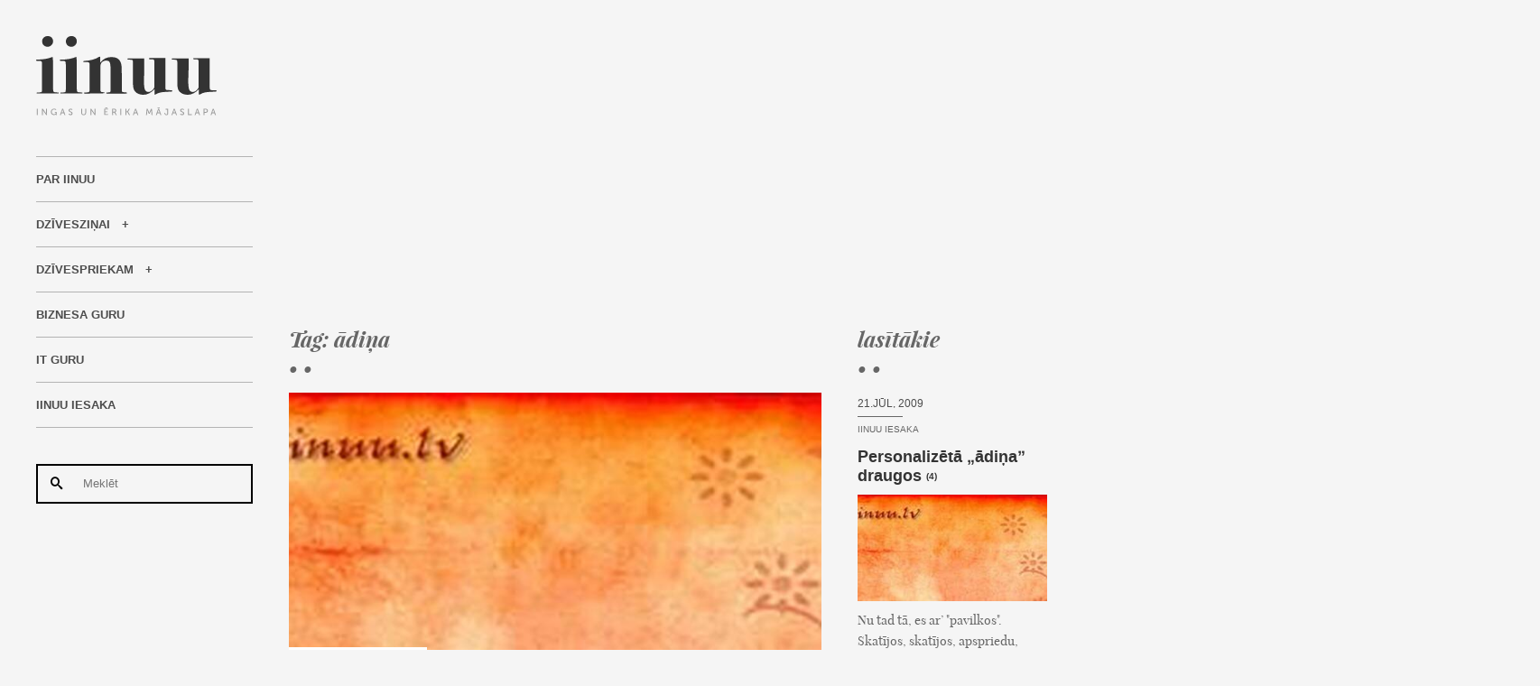

--- FILE ---
content_type: text/html; charset=UTF-8
request_url: https://www.iinuu.lv/lv/tag/adina
body_size: 4137
content:
<!DOCTYPE html>
<html xmlns="http://www.w3.org/1999/xhtml" lang="lv">
<head>

<title>ādiņa</title>

<meta charset="utf-8">
<meta name="viewport" content="width=device-width, minimum-scale=1, initial-scale=1">
<meta http-equiv="X-UA-Compatible" content="IE=Edge,chrome=1" />

<meta name="apple-mobile-web-app-capable" content="yes">

<meta name="description" content="ādiņa" />
<meta name="keywords" content="ādiņa" />

<link rel="shortcut icon" href="/favicon.ico">
<link rel="apple-touch-icon" sizes="57x57" href="/apple-touch-icon-57x57.png">
<link rel="apple-touch-icon" sizes="72x72" href="/apple-touch-icon-72x72.png">
<link rel="apple-touch-icon" sizes="114x114" href="/apple-touch-icon-114x114.png">	


<meta name="dr:say:img" content="http://www.iinuu.lv/images/iinuu.png" />
<meta property="og:image" content="http://www.iinuu.lv/images/iinuu.png" />



<link type="text/css" rel="stylesheet" href="/css/combined_20160427140040.css" />

<script type="text/javascript">	var BASE_URL = "/"; var LANG = "lv"; </script>

<!--[if lte IE 8]>
    <script src="/js/html5.js"></script>
<![endif]-->

</head>

<body data-id="-3">


<div class="wrapper">

	<div class="page">
	
		<aside class="side">
		<div class="wrap">
		
			<a href="/lv/" class="logo"><img src="/images/iinuu.svg" width="200" height="88" alt="" /></a>
		
			<a href="/lv/" class="mobile"><img src="/images/mobile.svg" width="100" height="120" alt="" /></a>
			
			<nav class="side">
						
				<ul class="menu normalize">
													<li ><a href="/lv/par-iinuu">Par IINUU</a></li>
																	<li class="hasChilds "><a href="/lv/dziveszinai">Dzīvesziņai</a>
										</li>
																	<li class="hasChilds "><a href="/lv/dzivespriekam">Dzīvespriekam</a>
										</li>
																	<li ><a href="/lv/biznesam">Biznesa Guru</a></li>
																	<li ><a href="/lv/it-guru">IT Guru</a></li>
																	<li ><a href="/lv/iinuu-iesaka">IINUU iesaka</a></li>
												</ul>
				
				<form action="/lv/" method="get" class="search">
					<button class="btn-search"><span class="icon-search"></span></button>
					<input type="text" name="s" id="s" value="" placeholder="Meklēt" />
				</form>
		
												<ul class="history">
									<li><a href="/lv/dzivespriekam/apkart-pasaulei/pastaigu-dabas-takas-vidzeme">dzejolis krievu valodā par ziemu</a></li>
									<li><a href="/lv/dzivespriekam/nopietni-pa-jokam/google-translate-perles">translate google для сайтов поиска</a></li>
									<li><a href="/lv/dzivespriekam">dzejoļi, pantiņi pensijā aizejot</a></li>
									<li><a href="/lv/dziveszinai/cilveka-kermenis-un-daba/kapec-skatamies-sausmu-filmas">devil young hot pics</a></li>
									<li><a href="/lv/biznesam">darba apsveikumi</a></li>
									<li><a href="https://www.darbaguru.lv/lv/?q=person%C4%ABgais+z%C4%ABmols">Personīgais zīmols</a></li>
				</ul>
										
			</nav>

		</div>	
		</aside>

		<!-- content -->


		<div class="banner">
		<script async src="https://pagead2.googlesyndication.com/pagead/js/adsbygoogle.js"></script>
		<!-- iinuu - responsive -->
		<ins class="adsbygoogle"
		     style="display:block"
		     data-ad-client="ca-pub-5789815427459158"
		     data-ad-slot="7284335073"
		     data-ad-format="auto"></ins>
		<script>
		(adsbygoogle = window.adsbygoogle || []).push({});
		</script>
		</div>

	
		<div class="list">
		
			<section class="posts">

				<div class="caption">
					<div class="title">Tag: ādiņa</div>
					<div class="decor">&#8226; &#8226;</div>
				</div>
			
								
				<article class="post-item">
	
		<figure>
		<a href="/lv/iinuu-iesaka/personalizeta-adina-draugos">
			<img src="[data-uri]" data-original="/userfiles/images/IINUU_iesaka/2009/image001(3).jpg?w=690&amp;mode=16x9|crop" class="lazy" alt="Personalizētā „ādiņa” draugos" />
		</a>
		<div class="media">
								</div>
		<div class="date">
			<time datetime="2009-07-21 22:54:48">21.Jūl, 2009</time>
		</div>
	</figure>
		
	<div class="details">
	
		<div class="category">
						<a href="/lv/iinuu-iesaka">IINUU iesaka</a>  
					</div>
		
		<h2><a href="/lv/iinuu-iesaka/personalizeta-adina-draugos" class="title" rel="bookmark">Personalizētā „ādiņa” draugos</a><a href="/lv/iinuu-iesaka/personalizeta-adina-draugos#comments" class="qtn">(4)</a></h2>
		<p class="short">Nu tad tā, es ar’ "pavilkos". Skatījos, skatījos, apspriedu, komentēju un tad šovakar dabūju gatavu par veseliem Ls0,49 - personalizētā „ādiņa” ar segvārdu „iinuu vintage” draugiem.lv profilā. Personiskais Ego apmierināts pilnībā :) Welcome ievērtēt! Vēl interesanti tas, ka tagad varot tirgoties un pelnīt ar pašizveidotām „ādiņām”. Kā saprotat, man ir „āķis lūpā”.</p>
		
		<div class="stats">

			<a href="/lv/iinuu-iesaka/personalizeta-adina-draugos" class="btn-next">Lasīt <span class="icon">&rarr;</span></a>

			<div class="right">
				<span class="views qtn">Skatīts: 2811</span>
				<span class="votes">
					<span class="pleznas">
						<span class="icon icon-plezna-black"></span>
						<span class="icon icon-plezna-black"></span>
						<span class="icon icon-plezna-black"></span>
						<span class="icon icon-plezna-black"></span>
						<span class="icon icon-plezna-black"></span>
					</span>
					<span class="qtn">(5)</span>
				</span>
			</div>
		</div>
	
	</div>

</article>
				
											
			
				<div class="banner-bottom">
				<script async src="https://pagead2.googlesyndication.com/pagead/js/adsbygoogle.js"></script>
				<!-- iinuu - responsive -->
				<ins class="adsbygoogle"
				     style="display:block"
				     data-ad-client="ca-pub-5789815427459158"
				     data-ad-slot="7284335073"
				     data-ad-format="auto"></ins>
				<script>
				(adsbygoogle = window.adsbygoogle || []).push({});
				</script>
				</div>				
			
						
			
			</section>
		
			<aside class="extra">

							
				<div class="caption">
					<div class="title">lasītākie</div>
					<div class="decor">&#8226; &#8226;</div>
				</div>
			
							
				<article class="post-side">

	<div class="date">
		<time datetime="2009-07-21 22:54:48">21.Jūl, 2009</time>
	</div>				

	<div class="category">
		<span class="line"></span>
				<a href="/lv/iinuu-iesaka">IINUU iesaka</a>  
			</div>
	
	<div class="title">
		<a href="/lv/iinuu-iesaka/personalizeta-adina-draugos" class="title" rel="bookmark">Personalizētā „ādiņa” draugos</a><a href="/lv/iinuu-iesaka/personalizeta-adina-draugos#comments" class="qtn">(4)</a>	</div>		
	
		<figure>
		<a href="/lv/iinuu-iesaka/personalizeta-adina-draugos"><img src="[data-uri]" data-original="/userfiles/images/IINUU_iesaka/2009/image001(3).jpg?w=300&amp;mode=16x9|crop" class="lazy" alt="Personalizētā „ādiņa” draugos" /></a>
	</figure>	
		
	<p class="short">Nu tad tā, es ar’ "pavilkos". Skatījos, skatījos, apspriedu, komentēju un tad šovakar dabūju gatavu par veseliem Ls0,49 - personalizētā „ādiņa” ar segvārdu „iinuu vintage” draugiem.lv profilā. Personiskais Ego apmierināts pilnībā :) Welcome ievērtēt! Vēl interesanti tas, ka tagad varot tirgoties un pelnīt ar pašizveidotām „ādiņām”. Kā saprotat, man ir „āķis lūpā”.</p>
					
	<div class="details">

		<span class="line"></span>
		
		<span class="views qtn">
			Skatīts: 2811 
																</span>
		<span class="votes">
			<span class="pleznas">
				<span class="icon icon-plezna-black"></span>
				<span class="icon icon-plezna-black"></span>
				<span class="icon icon-plezna-black"></span>
				<span class="icon icon-plezna-black"></span>
				<span class="icon icon-plezna-black"></span>
			</span>
			<span class="qtn">(5)</span>
		</span>

	</div>				

</article>	
			
							
			</aside>
		
			<br style="clear: both;" />
		
		</div>



	<!-- end of content -->

		<br style="clear: both;" />

	</div>

	<aside class="socials">
	<div class="inner">
		
		<ul class="normalize">
		<li>
			<div class="caption">
				<div class="title">Follow us:</div>
			</div>
				
			<div class="social">
				<a href="https://www.facebook.com/iinuu.lv" target="_blank" class="link-social icon-facebook"></a>
				<a href="https://twitter.com/iinuu" target="_blank" class="link-social icon-twitter"></a>
				<a href="https://www.draugiem.lv/iinuu/" target="_blank" class="link-social icon-draugiem"></a>
				<a href="https://plus.google.com/+IinuuLv" target="_blank" class="link-social icon-google-plus"></a>
				<a href="https://www.instagram.com/iinuu_lv/" target="_blank" class="link-social icon-instagram"></a>
				<a href="https://www.youtube.com/channel/UChlhbZNNU34jh_uKxwtM3CQ/videos?flow=grid&amp;view=0" target="_blank" class="link-social icon-youtube3"></a>
				<a href="https://vimeo.com/user4640974" target="_blank" class="icon icon-social icon-vimeo"></a>
				<a href="http://www.iinuu.lv/lv/feed" target="_blank" class="link-social icon-feed2"></a>
			</div>
			
		</li>
		
				<li>
			<div class="caption">
				<div class="title">Komentāri</div>
			</div>	
			
						<div class="comment-item">
				
				<div class="title">
					<a href="/lv/dzivespriekam/apkart-pasaulei/pastaigu-dabas-takas-vidzeme#comment-5125" class="title" rel="bookmark">Pastaigu dabas takas Vidzemē</a>
				</div>				
				
				<div class="names">
					<span class="name">Patronah</span>					@ 20.Nov, 2025 08:57
				</div>	

				<p class="comment">
					http://ja-mama.ucoz.lv/confirm/b88ada44b5157744c13b23769605f9b5390bc195fa6be2479f0782b0527c2eeb9f43b475204f0653e961bac3a5433685ccdbc1adc68ec3038dbded852e86e77ec04da5290f71 
				</p>				
				
			</div>
						<div class="comment-item">
				
				<div class="title">
					<a href="/lv/dzivespriekam/apkart-pasaulei/pastaigu-dabas-takas-vidzeme#comment-5124" class="title" rel="bookmark">Pastaigu dabas takas Vidzemē</a>
				</div>				
				
				<div class="names">
					<span class="name">Patronah</span>					@ 20.Nov, 2025 08:57
				</div>	

				<p class="comment">
					 
				</p>				
				
			</div>
						<div class="comment-item">
				
				<div class="title">
					<a href="/lv/dzivespriekam/apkart-pasaulei/pastaigu-dabas-takas-vidzeme#comment-5123" class="title" rel="bookmark">Pastaigu dabas takas Vidzemē</a>
				</div>				
				
				<div class="names">
					<span class="name">Patronah</span>					@ 20.Nov, 2025 08:56
				</div>	

				<p class="comment">
					the hyperlink text 
				</p>				
				
			</div>
							
		</li>
				
				<li>
			<div class="caption">
				<div class="title">Vērtējumi</div>
			</div>	
			
						<div class="rating-item">
				
				<div class="title">
					<a href="/lv/dziveszinai/darinajumi/ziemassvetku-davanas-burkas" class="title" rel="bookmark">Ziemassvētku dāvanas burkās</a>
				</div>
				
				<div class="names">
					17.Nov, 2025 10:33
				</div>					
				
				<div class="votes">
					<span class="pleznas">
						<span class="icon icon-plezna-black"></span>
						<span class="icon icon-plezna-black"></span>
						<span class="icon icon-plezna-black"></span>
						<span class="icon icon-plezna-black"></span>
						<span class="icon icon-plezna-black"></span>
					</span>
				</div>				
				
			</div>
						<div class="rating-item">
				
				<div class="title">
					<a href="/lv/dziveszinai/cilveka-kermenis-un-daba/ieradums" class="title" rel="bookmark">Ieradums</a>
				</div>
				
				<div class="names">
					22.Sep, 2025 23:04
				</div>					
				
				<div class="votes">
					<span class="pleznas">
						<span class="icon icon-plezna-black"></span>
						<span class="icon icon-plezna-black"></span>
						<span class="icon icon-plezna-white"></span>
						<span class="icon icon-plezna-white"></span>
						<span class="icon icon-plezna-white"></span>
					</span>
				</div>				
				
			</div>
						<div class="rating-item">
				
				<div class="title">
					<a href="/lv/dziveszinai/pardomas/katrs-pats-savas-nelaimes-kalejs" class="title" rel="bookmark">Katrs pats savas nelaimes kalējs</a>
				</div>
				
				<div class="names">
					03.Jūn, 2025 03:35
				</div>					
				
				<div class="votes">
					<span class="pleznas">
						<span class="icon icon-plezna-black"></span>
						<span class="icon icon-plezna-black"></span>
						<span class="icon icon-plezna-black"></span>
						<span class="icon icon-plezna-white"></span>
						<span class="icon icon-plezna-white"></span>
					</span>
				</div>				
				
			</div>
							
		</li>
				
		</ul>
	
	</div>
	</aside>

</div>


<footer>
<div class="inner">

	<div class="left">&copy; IINUU | Pārpublicējot vai citējot atsauce un saite uz www.iinuu.lv obligāta!</div>
	<div class="right">
		Created by: <a href="http://www.kosmodroms.lv" target="_blank">KOSMODROMS</a> <img src="/images/kosmodroms.png" width="10" height="15" alt="" />
	</div>

</div>
</footer>



<div class="notices-wrap">
<div class="notices">

	<span class="label">Ko lasa citi? </span>
	<a href="#" class="title"></a>

</div>
</div>





<script defer type="text/javascript" src="/js/combined_20170109212308.js" charset="utf-8"></script>


<!-- Stats: exec[0.0438ms], mem[1024Kb], queries[13] -->


<script type="text/javascript">
<!--//--><![CDATA[//><!--
var pp_gemius_identifier = new String('bDrgJFyFf5pms_1RF8RZ7seCP8hkCuLwao98Ahs_DGj.u7');
// lines below shouldn't be edited
function gemius_pending(i) { window[i] = window[i] || function() {var x = window[i+'_pdata'] = window[i+'_pdata'] || []; x[x.length]=arguments;};};
gemius_pending('gemius_hit'); gemius_pending('gemius_event'); gemius_pending('pp_gemius_hit'); gemius_pending('pp_gemius_event');
(function(d,t) {try {var gt=d.createElement(t),s=d.getElementsByTagName(t)[0],l='http'+((location.protocol=='https:')?'s':''); gt.setAttribute('async','async');
gt.setAttribute('defer','defer'); gt.src=l+'://galv.hit.gemius.pl/xgemius.js'; s.parentNode.insertBefore(gt,s);} catch (e) {}})(document,'script');
//--><!]]>
</script>



<!-- Google Tag Manager -->
<noscript><iframe src="//www.googletagmanager.com/ns.html?id=GTM-M5DD4S"
height="0" width="0" style="display:none;visibility:hidden"></iframe></noscript>
<script>(function(w,d,s,l,i){w[l]=w[l]||[];w[l].push({'gtm.start':
new Date().getTime(),event:'gtm.js'});var f=d.getElementsByTagName(s)[0],
j=d.createElement(s),dl=l!='dataLayer'?'&l='+l:'';j.async=true;j.src=
'//www.googletagmanager.com/gtm.js?id='+i+dl;f.parentNode.insertBefore(j,f);
})(window,document,'script','dataLayer','GTM-M5DD4S');</script>
<!-- End Google Tag Manager -->


</body>
</html>

--- FILE ---
content_type: text/html; charset=utf-8
request_url: https://www.google.com/recaptcha/api2/aframe
body_size: 268
content:
<!DOCTYPE HTML><html><head><meta http-equiv="content-type" content="text/html; charset=UTF-8"></head><body><script nonce="Xl9IjvprThX0voQooORdtQ">/** Anti-fraud and anti-abuse applications only. See google.com/recaptcha */ try{var clients={'sodar':'https://pagead2.googlesyndication.com/pagead/sodar?'};window.addEventListener("message",function(a){try{if(a.source===window.parent){var b=JSON.parse(a.data);var c=clients[b['id']];if(c){var d=document.createElement('img');d.src=c+b['params']+'&rc='+(localStorage.getItem("rc::a")?sessionStorage.getItem("rc::b"):"");window.document.body.appendChild(d);sessionStorage.setItem("rc::e",parseInt(sessionStorage.getItem("rc::e")||0)+1);localStorage.setItem("rc::h",'1764496721675');}}}catch(b){}});window.parent.postMessage("_grecaptcha_ready", "*");}catch(b){}</script></body></html>

--- FILE ---
content_type: text/css
request_url: https://www.iinuu.lv/css/combined_20160427140040.css
body_size: 11100
content:
/*! normalize.css v3.0.2 | MIT License | git.io/normalize */

/**
 * 1. Set default font family to sans-serif.
 * 2. Prevent iOS text size adjust after orientation change, without disabling
 *    user zoom.
 */

html {
  font-family: sans-serif; /* 1 */
  -ms-text-size-adjust: 100%; /* 2 */
  -webkit-text-size-adjust: 100%; /* 2 */
}

/**
 * Remove default margin.
 */

body {
  margin: 0;
}

/* HTML5 display definitions
   ========================================================================== */

/**
 * Correct `block` display not defined for any HTML5 element in IE 8/9.
 * Correct `block` display not defined for `details` or `summary` in IE 10/11
 * and Firefox.
 * Correct `block` display not defined for `main` in IE 11.
 */

article,
aside,
details,
figcaption,
figure,
footer,
header,
hgroup,
main,
menu,
nav,
section,
summary {
  display: block;
}

/**
 * 1. Correct `inline-block` display not defined in IE 8/9.
 * 2. Normalize vertical alignment of `progress` in Chrome, Firefox, and Opera.
 */

audio,
canvas,
progress,
video {
  display: inline-block; /* 1 */
  vertical-align: baseline; /* 2 */
}

/**
 * Prevent modern browsers from displaying `audio` without controls.
 * Remove excess height in iOS 5 devices.
 */

audio:not([controls]) {
  display: none;
  height: 0;
}

/**
 * Address `[hidden]` styling not present in IE 8/9/10.
 * Hide the `template` element in IE 8/9/11, Safari, and Firefox < 22.
 */

[hidden],
template {
  display: none;
}

/* Links
   ========================================================================== */

/**
 * Remove the gray background color from active links in IE 10.
 */

a {
  background-color: transparent;
}

/**
 * Improve readability when focused and also mouse hovered in all browsers.
 */

a:active,
a:hover {
  outline: 0;
}

/* Text-level semantics
   ========================================================================== */

/**
 * Address styling not present in IE 8/9/10/11, Safari, and Chrome.
 */

abbr[title] {
  border-bottom: 1px dotted;
}

/**
 * Address style set to `bolder` in Firefox 4+, Safari, and Chrome.
 */

b,
strong {
  font-weight: bold;
}

/**
 * Address styling not present in Safari and Chrome.
 */

dfn {
  font-style: italic;
}

/**
 * Address variable `h1` font-size and margin within `section` and `article`
 * contexts in Firefox 4+, Safari, and Chrome.
 */

h1 {
  font-size: 2em;
  margin: 0.67em 0;
}

/**
 * Address styling not present in IE 8/9.
 */

mark {
  background: #ff0;
  color: #000;
}

/**
 * Address inconsistent and variable font size in all browsers.
 */

small {
  font-size: 80%;
}

/**
 * Prevent `sub` and `sup` affecting `line-height` in all browsers.
 */

sub,
sup {
  font-size: 75%;
  line-height: 0;
  position: relative;
  vertical-align: baseline;
}

sup {
  top: -0.5em;
}

sub {
  bottom: -0.25em;
}

/* Embedded content
   ========================================================================== */

/**
 * Remove border when inside `a` element in IE 8/9/10.
 */

img {
  border: 0;
}

/**
 * Correct overflow not hidden in IE 9/10/11.
 */

svg:not(:root) {
  overflow: hidden;
}

/* Grouping content
   ========================================================================== */

/**
 * Address margin not present in IE 8/9 and Safari.
 */

figure {
  margin: 1em 40px;
}

/**
 * Address differences between Firefox and other browsers.
 */

hr {
  -moz-box-sizing: content-box;
  box-sizing: content-box;
  height: 0;
}

/**
 * Contain overflow in all browsers.
 */

pre {
  overflow: auto;
}

/**
 * Address odd `em`-unit font size rendering in all browsers.
 */

code,
kbd,
pre,
samp {
  font-family: monospace, monospace;
  font-size: 1em;
}

/* Forms
   ========================================================================== */

/**
 * Known limitation: by default, Chrome and Safari on OS X allow very limited
 * styling of `select`, unless a `border` property is set.
 */

/**
 * 1. Correct color not being inherited.
 *    Known issue: affects color of disabled elements.
 * 2. Correct font properties not being inherited.
 * 3. Address margins set differently in Firefox 4+, Safari, and Chrome.
 */

button,
input,
optgroup,
select,
textarea {
  color: inherit; /* 1 */
  /* font: inherit; */ /* 2 */
  margin: 0; /* 3 */
}

/**
 * Address `overflow` set to `hidden` in IE 8/9/10/11.
 */

button {
  overflow: visible;
}

/**
 * Address inconsistent `text-transform` inheritance for `button` and `select`.
 * All other form control elements do not inherit `text-transform` values.
 * Correct `button` style inheritance in Firefox, IE 8/9/10/11, and Opera.
 * Correct `select` style inheritance in Firefox.
 */

button,
select {
  text-transform: none;
}

/**
 * 1. Avoid the WebKit bug in Android 4.0.* where (2) destroys native `audio`
 *    and `video` controls.
 * 2. Correct inability to style clickable `input` types in iOS.
 * 3. Improve usability and consistency of cursor style between image-type
 *    `input` and others.
 */

button,
html input[type="button"], /* 1 */
input[type="reset"],
input[type="submit"] {
  -webkit-appearance: button; /* 2 */
  cursor: pointer; /* 3 */
}

/**
 * Re-set default cursor for disabled elements.
 */

button[disabled],
html input[disabled] {
  cursor: default;
}

/**
 * Remove inner padding and border in Firefox 4+.
 */

button::-moz-focus-inner,
input::-moz-focus-inner {
  border: 0;
  padding: 0;
}

/**
 * Address Firefox 4+ setting `line-height` on `input` using `!important` in
 * the UA stylesheet.
 */

input {
  line-height: normal;
}

/**
 * It's recommended that you don't attempt to style these elements.
 * Firefox's implementation doesn't respect box-sizing, padding, or width.
 *
 * 1. Address box sizing set to `content-box` in IE 8/9/10.
 * 2. Remove excess padding in IE 8/9/10.
 */

input[type="checkbox"],
input[type="radio"] {
  box-sizing: border-box; /* 1 */
  padding: 0; /* 2 */
}

/**
 * Fix the cursor style for Chrome's increment/decrement buttons. For certain
 * `font-size` values of the `input`, it causes the cursor style of the
 * decrement button to change from `default` to `text`.
 */

input[type="number"]::-webkit-inner-spin-button,
input[type="number"]::-webkit-outer-spin-button {
  height: auto;
}

/**
 * 1. Address `appearance` set to `searchfield` in Safari and Chrome.
 * 2. Address `box-sizing` set to `border-box` in Safari and Chrome
 *    (include `-moz` to future-proof).
 */

input[type="search"] {
  -webkit-appearance: textfield; /* 1 */
  -moz-box-sizing: content-box;
  -webkit-box-sizing: content-box; /* 2 */
  box-sizing: content-box;
}

/**
 * Remove inner padding and search cancel button in Safari and Chrome on OS X.
 * Safari (but not Chrome) clips the cancel button when the search input has
 * padding (and `textfield` appearance).
 */

input[type="search"]::-webkit-search-cancel-button,
input[type="search"]::-webkit-search-decoration {
  -webkit-appearance: none;
}

/**
 * Define consistent border, margin, and padding.
 */

fieldset {
  border: 1px solid #c0c0c0;
  margin: 0 2px;
  padding: 0.35em 0.625em 0.75em;
}

/**
 * 1. Correct `color` not being inherited in IE 8/9/10/11.
 * 2. Remove padding so people aren't caught out if they zero out fieldsets.
 */

legend {
  border: 0; /* 1 */
  padding: 0; /* 2 */
}

/**
 * Remove default vertical scrollbar in IE 8/9/10/11.
 */

textarea {
  overflow: auto;
}

/**
 * Don't inherit the `font-weight` (applied by a rule above).
 * NOTE: the default cannot safely be changed in Chrome and Safari on OS X.
 */

optgroup {
  font-weight: bold;
}

/* Tables
   ========================================================================== */

/**
 * Remove most spacing between table cells.
 */

table {
  border-collapse: collapse;
  border-spacing: 0;
}

td,
th {
  padding: 0;
}


@font-face {
    font-family: 'arimobold';
    src: url('/fonts/arimo-bold-webfont.eot');
    src: url('/fonts/arimo-bold-webfont.eot?#iefix') format('embedded-opentype'),
         url('/fonts/arimo-bold-webfont.woff2') format('woff2'),
         url('/fonts/arimo-bold-webfont.woff') format('woff'),
         url('/fonts/arimo-bold-webfont.ttf') format('truetype'),
         url('/fonts/arimo-bold-webfont.svg#arimobold') format('svg');
    font-weight: normal;
    font-style: normal;
}

@font-face {
    font-family: 'arimoregular';
    src: url('/fonts/arimo-regular-webfont.eot');
    src: url('/fonts/arimo-regular-webfont.eot?#iefix') format('embedded-opentype'),
         url('/fonts/arimo-regular-webfont.woff2') format('woff2'),
         url('/fonts/arimo-regular-webfont.woff') format('woff'),
         url('/fonts/arimo-regular-webfont.ttf') format('truetype'),
         url('/fonts/arimo-regular-webfont.svg#arimoregular') format('svg');
    font-weight: normal;
    font-style: normal;
}

@font-face {
    font-family: 'playfair_displaybold_italic';
    src: url('/fonts/playfairdisplay-bolditalic-webfont.eot');
    src: url('/fonts/playfairdisplay-bolditalic-webfont.eot?#iefix') format('embedded-opentype'),
         url('/fonts/playfairdisplay-bolditalic-webfont.woff2') format('woff2'),
         url('/fonts/playfairdisplay-bolditalic-webfont.woff') format('woff'),
         url('/fonts/playfairdisplay-bolditalic-webfont.ttf') format('truetype'),
         url('/fonts/playfairdisplay-bolditalic-webfont.svg#playfair_displaybold_italic') format('svg');
    font-weight: normal;
    font-style: normal;
}

@font-face {
    font-family: 'playfair_displayregular';
    src: url('/fonts/playfairdisplay-regular-webfont.eot');
    src: url('/fonts/playfairdisplay-regular-webfont.eot?#iefix') format('embedded-opentype'),
         url('/fonts/playfairdisplay-regular-webfont.woff2') format('woff2'),
         url('/fonts/playfairdisplay-regular-webfont.woff') format('woff'),
         url('/fonts/playfairdisplay-regular-webfont.ttf') format('truetype'),
         url('/fonts/playfairdisplay-regular-webfont.svg#playfair_displayregular') format('svg');
    font-weight: normal;
    font-style: normal;
}


@font-face {
	font-family: 'icomoon';
	src:url('/fonts/icomoon.eot?37gyz8');
	src:url('/fonts/icomoon.eot?37gyz8#iefix') format('embedded-opentype'),
		url('/fonts/icomoon.ttf?37gyz8') format('truetype'),
		url('/fonts/icomoon.woff?37gyz8') format('woff'),
		url('/fonts/icomoon.svg?37gyz8#icomoon') format('svg');
	font-weight: normal;
	font-style: normal;
}


[class^="icon-"], [class*=" icon-"] {
	font-family: 'icomoon';
	speak: none;
	font-style: normal;
	font-weight: normal;
	font-variant: normal;
	text-transform: none;
	line-height: 1;

	/* Better Font Rendering =========== */
	-webkit-font-smoothing: antialiased;
	-moz-osx-font-smoothing: grayscale;
}

.icon-draugiem:before {
	content: "\e900";
}
.icon-plezna-white:before {
	content: "\e901";
}
.icon-plezna-black:before {
	content: "\e902";
}
.icon-camera:before {
	content: "\e903";
}
.icon-play:before {
	content: "\e904";
}
.icon-price-tags:before {
	content: "\e905";
}
.icon-location:before {
	content: "\e906";
}
.icon-download:before {
	content: "\e907";
}
.icon-forward:before {
	content: "\e91c";
}
.icon-quotes-left:before {
	content: "\e908";
}
.icon-quotes-right:before {
	content: "\e909";
}
.icon-search:before {
	content: "\e90a";
}
.icon-link:before {
	content: "\e90b";
}
.icon-attachment:before {
	content: "\e90c";
}
.icon-heart:before {
	content: "\e90d";
}
.icon-heart-broken:before {
	content: "\e90e";
}
.icon-cross:before {
	content: "\e90f";
}
.icon-share:before {
	content: "\e910";
}
.icon-mail2:before {
	content: "\e911";
}
.icon-google-plus:before {
	content: "\e912";
}
.icon-facebook:before {
	content: "\e913";
}
.icon-instagram:before {
	content: "\e914";
}
.icon-twitter:before {
	content: "\e915";
}
.icon-feed2:before {
	content: "\e916";
}
.icon-youtube3:before {
	content: "\e917";
}
.icon-vimeo:before {
	content: "\e918";
}
.icon-linkedin2:before {
	content: "\e919";
}
.icon-pinterest:before {
	content: "\e91a";
}
.icon-foursquare:before {
	content: "\e91b";
}





html {
	
}

body {
	background: white;
	font-size: 16px;
	font-family: 'arimoregular', sans-serif;
	min-width: 320px; 
	overflow-x: hidden;
	overflow-y: scroll;
}

a {
	text-decoration: none;
}

a:focus {
	outline: none;
}

p {
	font-family: 'playfair_displayregular', sans-serif;
}

h1,h2,h3,h4,h5,h6 {
	font-family: 'arimobold';
	font-weight: normal;
}


figure {
	margin: 0;
}

button {
	outline: none;
	line-height: 1em;
}

* {
	-webkit-box-sizing: border-box;
	-moz-box-sizing: border-box;
	box-sizing: border-box;
	word-wrap: break-word;
}
*:before,
*:after {
	-webkit-box-sizing: border-box;
	-moz-box-sizing: border-box;
	box-sizing: border-box;
}

ul.normalize {
	list-style: none;
	margin: 0;
	padding: 0;
}

.caption {
	height: 75px;
	font-size: 24px;
	color: #666666;	
	font-family: 'playfair_displaybold_italic', sans-serif;
	overflow: hidden;
}

.caption .title {
	font-size: 24px;
	color: #666666;		
	font-weight: normal;
	padding: 0;
	margin: 0;
}


.btn-prev,
.btn-next {
	display: inline-block;
	height: 45px;
	line-height: 45px;
	font-size: 14px;
	text-transform: uppercase;
	padding: 0 2em;
	color: white;
	background: #333333;
	transition: all 0.2s ease 0s;
	border: 0;
}

.btn-next .icon {
	padding-left: 16px;	
	display: inline-block;
	font-size: 20px;
}

.btn-prev .icon {
	padding-right: 16px;	
	display: inline-block;
	font-size: 20px;
}

.btn-prev:hover,
.btn-next:hover {
	background: #000000;
	color: white;
}

.btn-white-prev,
.btn-white-next {
	display: inline-block;
	height: 45px;
	line-height: 40px;
	font-size: 14px;
	text-transform: uppercase;
	padding: 0 2em;
	color: #333333;
	border: 2px solid #333333;
	transition: all 0.2s ease 0s;
}

.btn-white-next .icon {
	padding-left: 16px;	
	display: inline-block;
	font-size: 20px;
}

.btn-white-prev .icon {
	padding-right: 16px;	
	display: inline-block;
	font-size: 20px;
}

.btn-white-prev:hover,
.btn-white-next:hover {
	background: #333333;
	color: white;
}

.btn-comment {
	display: inline-block;
	height: 45px;
	line-height: 45px;
	font-size: 14px;
	text-transform: uppercase;
	padding: 0 2em;
	color: white;
	background: #333333;
	transition: all 0.2s ease 0s;
	border: 0;
}

.btn-comment .icon {
	padding-left: 16px;	
	display: inline-block;
	font-size: 20px;
}

.btn-comment:hover {
	background: #000000;
	color: white;
}



.pleznas .icon {
	display: inline-block;
	color: #666666;
}

.pleznas a.icon:hover {
	color: black;	
}

.qtn {
	position: relative;
	font-size: 10px;
	font-weight: normal;
	color: #666666;
}

.trend {
	font-size: 16px;
	position: absolute;
	top: -0.3em;
	right: -10px;
}

.banner {
	display: block;
	width: 100%;
	float: right;
	margin: 40px 0;
}

.banner-bottom {
	display: block;
	width: 100%;
	margin-bottom: 40px;
}






.wrapper {
	width: 1720px;
	margin: 0;
	background: white;
}

.page {
	float: left;
	width: 1366px;
	padding: 0 50px 0 370px;
	background: #f5f5f5;
}

aside.side {
	position: relative;
	float: left;
	margin-left: -320px;
	width: 260px;
	padding: 40px 0;
}
	
aside.side .logo {
	position: relative;
	display: block;
	margin-bottom: 40px;
	z-index: 9;
}

aside.side .logo img {
	height: auto;
}

aside.side .mobile {
	position: absolute;
	display: none;
	top: 0;
	left: 0;
	z-index: 9;
}

aside.side .mobile img {
	height: auto;
}
	
aside.side ul.menu {
	margin-bottom: 40px;
	border-bottom: 1px solid #b3b3b3;	
}


aside.side ul.menu li a {
	display: block;
	height: 50px;
	line-height: 50px;
	color: #4d4d4d;
	text-transform: uppercase;
	font-size: 13px;
	font-family: 'arimobold', sans-serif;
	border-top: 1px solid #b3b3b3;
}

aside.side ul.menu li a:hover {
	color: #009bd1;
}

aside.side ul.menu > li.hasChilds > a:after {
	content: "+";
	padding-left: 1em;
}
	
aside.side ul.menu > li.hasChilds.active > a:after {
	content: "-";
}
	
aside.side ul.sub {
	padding: 10px 0;
	border-top: 1px solid #b3b3b3;
}

aside.side ul.sub li {
	border: 0;
}

aside.side ul.sub li a {
	position: relative;
	display: block;
	height: 30px;
	line-height: 30px;
	padding-left: 20px;
	text-transform: none;
	color: #999999;
	font-family: 'arimo', sans-serif;
	border: 0;
}

aside.side ul.sub li.active a {
	color: #333333;
}

aside.side ul.sub li.active a:before {
	position: absolute;
	height: 30px;
	line-height: 30px;	
	content: "→";
	left: 0;
	top: -3px;
}
	
aside.side form.search {
	position: relative;
	border: 2px solid black;
}

aside.side form.search:hover {
	border: 2px solid #035582;
}

aside.side form.search:hover input {
	background: white;	
}

aside.side form.search button {
	position: absolute;
	background: none;
	border: 0;	
	height: 40px;
	width: 40px;
}

aside.side form.search button .icon-search {
	position: absolute;
	display: block;
	top: 0;
	left: 0;
	height: 40px;
	line-height: 40px;
	width: 40px;		
}

aside.side form.search input {
	border: 0;
	background: none;
	width: 100%;
	height: 40px;
	line-height: 40px;
	padding: 0 .5em 0 50px;
}

aside.side .suggested {
	margin-top: 40px;
}

aside.side .suggested .title {	
	display: block;
	font-family: 'arimobold';
	font-size: 14px;
	text-transform: uppercase;
	margin-bottom: 5px;
}

aside.side .suggested ul li {
	position: relative;
	font-size: 11px;
	padding: .1em 0;
	color: #999999;
}

aside.side .suggested ul li:before {
	content: "»";
	position: absolute;
	left: 0;
	top: 1px;
}
	
aside.side .suggested ul li a {
	display: block;
	padding-left: 10px;
	color: #999999;
}

aside.side .suggested ul li a:hover {
	color: #009bd1;
}

aside.side .history {
	display: none;
}
	

.list {
	width: 100%;
	float: left;
}

.list .posts {
	width: 586px;
	float: left;
}

.list aside.extra {
	width: 300px;
	float: right;
	margin-bottom: 60px;
}

.list aside.extra .whatis {
	margin-bottom: 40px;
	line-height: 1.5em;	
}

.open {
	width: 100%;
	float: left;
}

.open .posts {
	width: 676px;
	float: left;
}

.open aside.extra {
	width: 210px;
	float: right;
	margin-bottom: 60px;
	opacity: .35;
	transition: all 0.2s ease 0s;
}

.open aside.extra:hover {
	opacity: 1;
}

.related {
	margin-bottom: 40px;
}

.related article {
	float: left;
	margin: 0 4% 4% 0;	
}

.related article:nth-child(2n+1) {
	margin-right: 0;
}



/**
*		newsletter
*/

aside.extra .newsletter {
	margin-bottom: 40px;
}

aside.extra .newsletter p {
	margin: 0 0 1em 0;
}

aside.extra .newsletter form {
	position: relative;
	border: 1px solid #B3B3B3;
}

aside.extra .newsletter form input {
	background: #FAFAFA none repeat scroll 0% 0%;
	border: 0;
	width: 100%;
	height: 30px;
	line-height: 30px;
	padding: 0 50px 0 .5em;
}

aside.extra .newsletter form input:focus {
	background: white;
}

aside.extra .newsletter form button {
	position: absolute;
	right: 0;
	top: 0;
	background: #333;
	color: white;
	border: 0px none;
	height: 30px;
	line-height: 30px;
	padding: 0 .75em;
}

aside.extra .newsletter form button:hover {
	background: black;
}




/**		
 *		hightlight	
 */

.hightlight {
	position: relative;
	float: left;
	width: 100%;
	min-height: 388px;
	padding-top: 100px;
}

.hightlight figure {
	position: absolute;
	top: 0;
	left: 0;
	width: 690px;
	height: 388px;	
	overflow: hidden;		
}

.hightlight figure img {
	position: absolute;
	max-width: 100%;
	height: auto;	
}

.hightlight div.box {
	position: relative;
	float: right;
	z-index: 5;
	width: 460px;
	padding: 40px;
	background: white;
	opacity: .9;
}

.hightlight article {
	font-size: 16px;
}

.hightlight article .date {
	display: inline-block;
	height: 25px;
	line-height: 25px;
	margin-right: 2em;	
}

.hightlight article .date time {
	font-size: 12px;
	color: #4D4D4D;
	text-transform: uppercase;	
}

.hightlight article .category {
	display: inline-block;
	height: 25px;
	line-height: 25px;
}

.hightlight article .category > * {
	color: #666666;
	font-size: 10px;
	text-transform: uppercase;		
}

.hightlight article .category a:hover {
	text-decoration: underline;
}

.hightlight article h2 {
	margin: 0;
	padding: 0;
	font-size: 1.5em;
	line-height: 1.2em;	
}

.hightlight article h2 a {
	color: #333333;
}

.hightlight article h2 a:hover {
	color: #009bd1;
}

.hightlight article h2 .qtn {
	display: inline-block;
	vertical-align: middle;
	height: 1.5em;
	line-height: 1.5em;	
	padding: 0 0 0 .5em;
}

.hightlight article p.short {
	font-size: 1em;
	color: #666666;
	line-height: 1.5em;
	padding: 10px 0 20px 0;
	margin: 0;
}



	

/**
*		post item
*/

article.post-item {
	position: relative;
	width: 100%;
	margin-bottom: 60px;
	padding-bottom: 40px;
	background: white;	
	font-size: 16px;
	color: #333333;
}

article.post-item figure {
	position: relative;
	width: 100%;
	padding-bottom: 56.25%;	
	overflow: hidden;
}

article.post-item figure img {
	position: absolute;
	max-width: 100%;
	width: 100%;
	height: auto;	
}

article.post-item figure .media {
	position: absolute;
	top: 10px;
	left: 10px;
}

article.post-item .media .icon {
	display: inline-block;
	background: white;
	padding: .25em;
	vertical-align: middle;
	opacity: .5;
	font-size: 1.5em;
}
	
article.post-item .date {
	position: absolute;
	bottom: 0;
	left: 0;
	height: 50px;
	line-height: 50px;	
	background: white;
	padding: 0 40px;	
}

article.post-item .date time {
	font-size: 12px;
	color: #4D4D4D;
	text-transform: uppercase;	
}


article.post-item .noimage {
	position: relative;
	height: 50px;
}

article.post-item .noimage .media {
	position: absolute;
	bottom: 0;
	right: 50px;
	height: 50px;
	line-height: 50px;		
}


article.post-item .details {
	padding: 0 40px;
}

article.post-item .category {
	height: 40px;
	line-height: 40px;
	margin-top: 10px;
}

article.post-item .category > * {
	color: #666666;
	font-size: 10px;
	text-transform: uppercase;		
}

article.post-item .category a:hover {
	text-decoration: underline;
}

article.post-item h2 {
	margin: 0;
	font-size: 1.5em;
	line-height: 1.2em;		
}

article.post-item h2 a {
	color: #333333;
}

article.post-item h2 a:visited {
	color: #035582;
}

article.post-item h2 a:hover {
	color: #009bd1;
}

article.post-item h2 .qtn {
	display: inline-block;
	vertical-align: middle;
	height: 1.2em;
	line-height: 1.2em;	
	padding: 0 0 0 .5em;
}

article.post-item p.short {
	font-size: 1em;
	color: #666666;
	line-height: 1.75em;
	padding: 10px 0;
	margin: 0;
}
	
article.post-item .stats {
	position: relative;
	/* height: 45px; */
	margin-top: 20px;
}

article.post-item .details .right {
	position: absolute;
	bottom: 0;
	right: 0;
}

article.post-item .votes {
	margin-left: 2em;
}




.list nav.pager {
	position: relative;
	display: block;
	margin-bottom: 40px;
	text-align: center;
}

.list nav.pager:after {
	content: "";
	display: block;
	clear: both;
}

.list nav.pager .pages {
	position: absolute;
	display: block;
	width: 100%;
	height: 45px;
	line-height: 45px;
	color: #999999;
}
	
.list nav.pager .btn-white-prev {
	float: left;
	position: relative;
	z-index: 2;
}

.list nav.pager .btn-white-next {
	float: right;
	position: relative;
	z-index: 2;
}




/**
*		post open
*/

article.post-open {
	margin-bottom: 40px;
	color: #4d4d4d;
}

article.post-open .featured {
	position: relative;
	width: 100%;
	padding-bottom: 56.25%;	
	overflow: hidden;
}

article.post-open .featured img {
	position: absolute;
	max-width: 100%;
	width: 100%;
	height: auto;	
}

article.post-open .date {
	position: absolute;
	bottom: 0;
	left: 0;
	height: 50px;
	line-height: 50px;	
	background: white;
	padding: 0 40px;	
}

article.post-open .date time {
	font-size: 12px;
	color: #4D4D4D;
	text-transform: uppercase;	
}

article.post-open h1 {
	margin: 0;
	font-size: 2.1em;
	line-height: 1.2em;	
	color: black;	
}

article.post-open .details {
	padding: 0 40px;
}

article.post-open .category {
	position: relative;
	height: 40px;
	line-height: 40px;
	margin-top: 20px;
}

article.post-open .category > * {
	color: #666666;
	font-size: 10px;
	text-transform: uppercase;		
}

article.post-open .category a:hover {
	text-decoration: underline;
}

article.post-open p {
	font-size: 1em;
	line-height: 1.95em;
}

article.post-open p.short {
	font-weight: bold;
	padding: 30px 0 10px 0;
	margin: 0;	
}

article.post-open a {
	color: #009BD1;
}

article.post-open a:hover {
	text-decoration: underline;
}
	
article.post-open img {
	max-width: 100% !important;
	height: auto !important;
}

article.post-open blockquote {
	position: relative;
	font-size: 1.3125em;
	margin: 0 40px;
}

article.post-open blockquote p {
	line-height: 1.5em;
}

article.post-open ul li {
	font-family: 'playfair_displayregular', sans-serif;
	line-height: 1.95em;
}
	
article.post-open blockquote:before{
	content: "\e909";
	position: absolute;
	left: -40px;
	top: 5px;
	font-family: 'icomoon';
	speak: none;
	font-style: normal;
	font-weight: normal;
	font-variant: normal;
	text-transform: none;
	line-height: 1;	
}
	
article.post-open .endmark {
	margin-top: 40px;
	height: 6px;
	width: 60px;
	background: #CCCCCC;
}


article.post-open form.search {
	position: relative;
	border: 2px solid black;
}

article.post-open form.search button {
	position: absolute;
	background: none;
	border: 0;	
	height: 40px;
	width: 40px;
	right: 0;
	top: 0;
}

article.post-open form.search input {
	border: 0;
	background: none;
	width: 100%;
	height: 40px;
	line-height: 40px;
	padding: 0 50px 0 .5em;
}











/**
*		gallery
*/

.gallery {
	padding: 40px 40px 0 40px;
	margin-right: -1%;
}

.gallery:after {
	content: "";
	display: block;
	clear: both;
}

.gallery figure {
	float: left;
	width: 24%;
	margin: 0 1% 1% 0;	
}
	
.gallery a {
	position: relative;
	display: block;
	padding-bottom: 100%;
	background-position: 50% 50%;
	background-repeat: no-repeat;
	background-size: cover;	
}

.gallery a figcaption {
	display: none;
}
	
.gallery a .num {
	position: absolute;
	padding: .25em .5em;
	background: white;
	opacity: .75;
	bottom: 0;
	right: 0;
	font-size: 10px;
	color: black;
}




/**
*		post addon
*/

.post {
	background: white;
	padding-bottom: 40px;
	margin-bottom: 40px;
}

.post-addon {
	padding: 0 40px;
	margin: 40px 0;
}

.post-addon .row {
	display: table;
	position: relative;
	color: #999999;
	width: 100%;
	padding: 20px 0;
	border-bottom: 1px solid #b3b3b3;
}

.post-addon .row .left {
	display: table-cell;
	text-align: left;	
}

.post-addon .row .right {
	display: table-cell;
	text-align: right;	
}

.post-addon .row .label {
	color: #999999;
	font-size: 10px;
	text-transform: uppercase;
}

.post-addon .share a {
	color: #999999;
	font-size: 21px;
	padding-right: .5em;
}

.post-addon .share a:hover {
	color: black;
}
	
.post-addon .pleznas a {
	font-size: 21px;
}

.post-addon .rating {
	display: none;
}

.post-addon .tags .icon {
	padding-right: 1em;
}

.post-addon .tags a {
	color: #999999;
	font-size: 12px;
}

.post-addon .tags a:hover {
	color: #009bd1;
}

.post-addon .row .votes {
	margin-left: 1em;
}





/**
*		comments
*/

section.comment {
	padding: 0 40px;
	font-size: 14px;
	color: #4d4d4d;
}

section.comment .caption {
	height: 40px;
}

section.comment .caption .title {
	font-weight: normal;
}

section.comment .comments {
	padding: 30px 0;
}

section.comment .comment-item {
	position: relative;
	padding: 0 0 25px 70px;
	margin: 0 0 50px 0;
	min-height: 50px;
	border-bottom: 1px dotted #B3B3B3;
}

section.comment .comment-reply {
	margin-left: 70px;
}
	
section.comment .comment-item figure {
	position: absolute;
	left: 0;
	top: 0;
	width: 50px;
	height: 50px;
	overflow: hidden;
	border-radius: 50px;
}

section.comment .comment-item figure img {
	max-width: 100%;
}

section.comment .comment-item .names {
	color: black;
	text-transform: uppercase;
	font-weight: bold;
}

section.comment .comment-item .names .reply {
	color: #999;
	padding-bottom: 5px;	
}
	
section.comment .comment-item time {
	font-size: 12px;
	color: #999;
}

section.comment .comment-item .comment {
	font-size: 1em;
	line-height: 1.75em;
	overflow: hidden;
}

section.comment .comment-item .actions { }	

section.comment .comment-item .actions:after {
	content: "";
	display: block;
	clear: both;
}

section.comment .comment-item .btn-rate {
	display: inline-block;
	color: #999;
	padding: .5em 1em .5em 0;
	font-size: 12px;		
}

section.comment .comment-item a.btn-rate:hover {
	color: black;
}
	
section.comment .comment-item .btn-reply {
	display: inline-block;
	color: #999;
	background: #fafafa;
	padding: .5em 1em;
	font-size: 12px;
	text-transform: uppercase;
	float: right;
}
section.comment .comment-item .btn-reply:hover {
	background: #333333;
	color: white;
}

section.comment form.comment {
	margin: 0 0 50px 0;
}

section.comment form.comment ul.who {
	width: 100%;
	display: table;
}

section.comment form.comment ul.who li {
	display: table-cell;
	padding: .5em;
}

section.comment form.comment ul.who li input {
	border: 1px solid #B3B3B3;
	background: #fafafa;
	width: 100%;
	padding: .5em;	
}

section.comment form.comment .reply {
	padding: 0 .5em;
}

section.comment form.comment .what,
section.comment form.comment .actions,
section.comment form.comment .extra {
	padding: .5em;
}

section.comment form.comment textarea {
	width: 100%;
	border: 1px solid #B3B3B3;
	background: #fafafa;
	width: 100%;
	height: 10em;
	padding: .5em;	
}

section.comment form.comment ul.who li input:focus,
section.comment form.comment textarea:focus {
	background: white;
	border-color: #994520;
}

section.comment form.comment .error {
	border: 1px solid red !important;	
}

section.comment form.comment .actions {
	display: table;
	width: 100%;
}

section.comment form.comment .actions > div {
	display: table-cell;	
}

section.comment form.comment .actions .right {
	text-align: right;
}

	
section.comment form.comment label {
	display: block;
	padding: .25em 0;
	font-size: 12px;
	color: #999;
}





/**		prev next	*/

nav.more {
	display: table;
	width: 100%;
	margin-bottom: 40px;
}

nav.more a {
	color: #333333;
}

nav.more .prev {
	display: table-cell;
	width: 50%;
	text-align: left;	
}

nav.more .prev .btn {
	position: relative;
	display: block;
	font-size: 12px;
	font-weight: bold;
	font-family: 'arimobold', sans-serif;
	text-transform: uppercase;
	padding-left: 30px;
}

nav.more .prev .btn .icon {
	position: absolute;
	top: -4px;
	left: 0;
	font-size: 20px;
	height: 30px;	
	line-height: 1em;
}

nav.more .next {
	display: table-cell;
	width: 50%;
	text-align: right;	
}

nav.more .next .btn {
	position: relative;
	display: block;
	font-size: 12px;
	font-weight: bold;
	font-family: 'arimobold', sans-serif;
	text-transform: uppercase;
	padding-right: 30px;
}

nav.more .next .btn .icon {
	position: absolute;
	top: -4px;
	right: 0;
	font-size: 20px;
	height: 30px;
	line-height: 1em;	
}
	
nav.more span.title {
	display: block;
	color: #666666;
	font-size: 12px;
	padding: 10px 30px;
}

nav.more a:hover {
	color: #009bd1;
}








/** 
 *		post side
 */
	
article.post-side {
	margin-bottom: 60px;
	font-size: 16px;
	color: #333333;
}

article.post-side .line {
	position: absolute;
	top: 0;
	left: 0;
	border-top: 1px solid #666666;
	width: 50px;
}

article.post-side .date {
	margin-bottom: 5px;
}

article.post-side .date time {
	font-size: 12px;
	color: #4D4D4D;
	text-transform: uppercase;	
}

article.post-side .category {
	position: relative;
	height: 25px;
	line-height: 25px;
	margin-bottom: 10px;
}

article.post-side .category > * {
	color: #666666;
	font-size: 10px;
	text-transform: uppercase;		
}

article.post-side .category a:hover {
	text-decoration: underline;
}

article.post-side div.title {
	margin: 0 0 10px 0;	
	font-size: 1.125em;
	font-family: 'arimobold';
	line-height: 1.2em;	
}

article.post-side div.title a {
	color: #333333;
}

article.post-side div.title a:visited {
	color: #035582;
}

article.post-side div.title a:hover {
	color: #009bd1;
}

article.post-side div.title .qtn {
	display: inline-block;
	vertical-align: middle;
	height: 1.125em;
	line-height: 1.125em;	
	padding: 0 0 0 .5em;
}

article.post-side figure {
	position: relative;
	width: 100%;
	padding-bottom: 56.25%;	
	margin: 0 0 10px 0;	
	overflow: hidden;
}

article.post-side figure img {
	position: absolute;
	max-width: 100%;
	width: 100%;
	height: auto;
}

article.post-side p.short {
	/* font-size: 1em; */
	font-size: 0.85em;
	color: #666666;
	/* line-height: 1.5em; */
	line-height: 1.75em;
	margin: 0 0 10px 0;	
}

article.post-side .details {
	position: relative;
	font-size: 10px;
	color: #666666;
	padding: 10px 0;	
}

article.post-side .details .votes {
	float: right;
}






/**
*		post related
*/

article.post-related {
	width: 48%;
	background: white;
}

article.post-related figure {
	position: relative;
	width: 100%;
	padding-bottom: 56.25%;	
	margin: 0 0 10px 0;	
	overflow: hidden;
}

article.post-related figure img {
	position: absolute;
	max-width: 100%;
	height: auto;
}

article.post-related .date {
	position: absolute;
	bottom: 0;
	left: 0;
	height: 35px;
	line-height: 35px;	
	background: white;
	padding: 0 20px;	
}

article.post-related .date time {
	font-size: 12px;
	color: #4D4D4D;
	text-transform: uppercase;	
}

article.post-related .category {
	position: relative;
	height: 25px;
	line-height: 25px;
}

article.post-related .category > * {
	color: #666666;
	font-size: 10px;
	text-transform: uppercase;		
}

article.post-related .category a:hover {
	text-decoration: underline;
}

article.post-related .details {
	padding: 0 20px 10px 20px;
	min-height: 100px;
}

article.post-related div.title {
	margin: 0 0 10px 0;	
	font-size: 1.125em;
	font-family: 'arimobold';
	line-height: 1.2em;	
}

article.post-related div.title a {
	color: #333333;
}

article.post-related div.title .qtn {
	display: inline-block;
	vertical-align: middle;
	height: 1.125em;
	line-height: 1.125em;	
	padding: 0 0 0 .5em;
}

article.post-related div.title a:visited {
	color: #035582;
}

article.post-related div.title a:hover {
	color: #009bd1;
}




/**
*		search
*/

.search {

}

.search-item {
	margin-bottom: 20px;
	background: white;
	padding: 40px;	
}

.search-item div.title {
	margin: 0 0 10px 0;	
	font-size: 1.125em;
	font-family: 'arimobold';
	line-height: 1.2em;	
}

.search-item div.title a {
	color: #333333;
}

.search-item div.title .qtn {
	display: inline-block;
	vertical-align: middle;
	height: 1.125em;
	line-height: 1.125em;	
	padding: 0 0 0 .5em;
}

.search-item div.title a:visited {
	color: #035582;
}

.search-item div.title a:hover {
	color: #009bd1;
}








aside.socials {
	float: left;
	background: white;
	padding: 0 25px;	
}

aside.socials .inner {
	width: 300px;
	padding-top: 100px;
}

aside.socials .caption {
	height: auto;
	font-size: 18px;
	color: #b3b3b3;
	margin-bottom: 20px;
}

aside.socials ul li {
	margin-bottom: 20px;
	padding: 20px;
	border: 1px solid #f5f5f5;
}


aside.socials .social:after {
	content: "";
	display:block;
	clear: both;
}
	
aside.socials .social a {
	display: inline-block;
	float: left;
	margin: 0 5px 5px 0;
	height: 50px;
	line-height: 50px;
	width: 50px;
	text-align: center;
	color: white;
	font-size: 24px;
	background: #333;
}

aside.socials div.title {
	margin: 0 0 10px 0;	
	font-size: 1em;
	line-height: 1.2em;	
}

aside.socials div.title a {
	color: #333333;
	font-family: 'arimobold';
}

aside.socials div.title .qtn {
	display: inline-block;
	vertical-align: middle;
	height: 1.125em;
	line-height: 1.125em;	
	padding: 0 0 0 .5em;
}

aside.socials div.title a:visited {
	color: #035582;
}

aside.socials div.title a:hover {
	color: #009bd1;
}

aside.socials .comment-item .names {
	font-size: 12px;
	color: #999;
}

aside.socials .comment-item .comment {
	font-size: .85em;
	line-height: 1.75em;
	color: #666;
	margin: 0;
	overflow: hidden;
}

aside.socials .comment-item,
aside.socials .rating-item {
	margin-bottom: 20px;
}

aside.socials .rating-item .names {
	font-size: 12px;
	color: #999;
}

aside.socials .rating-item .pleznas {
	font-size: 10px;	
}






/**
*		notices
*/

.notices-wrap {
	position: fixed;
	bottom: 0;
	left: 20px;
}

.notices {
	display: none;
	position: relative;
	background: #333333;
	padding: 1em 2em;
	color: white;
	font-size: 12px;
	border-radius: 10px 10px 0 0;
	opacity: .85;
}

.notices:hover {
	opacity: 1;
}
	
.notices .label {
	display: block;
	font-weight: bold;
	margin-bottom: .25em;
}

.notices a.title {
	color: white;
}

.notices a.title:hover {
	color: #009bd1;
}





	

/**
*		footer
*/

footer {
	width: 100%;
	clear: both;
	background: #333333;	
}

footer .inner {
	position: relative;
	padding: 50px;
	width: 1740px;
	margin: 0;
	color: white;
}

footer .left {
	float: left;
	color: #808080;
	font-size: 12px;
}

footer .right {
	float: right;
	color: #808080;
	font-size: 12px;	
}

footer .right a {
	color: #808080;;
	padding-left: 1em;
}








.lg-actions .lg-next,.lg-actions .lg-prev,.lg-sub-html,.lg-toolbar{background-color:rgba(0,0,0,.45);z-index:1080}#lg-counter,.lg-outer .lg-video-cont{vertical-align:middle;display:inline-block}@font-face{font-family:lg;src:url(/ext/lightGallery/fonts/lg.eot?n1z373);src:url(/ext/lightGallery/fonts/lg.eot?#iefixn1z373) format("embedded-opentype"),url(/ext/lightGallery/fonts/lg.woff?n1z373) format("woff"),url(/ext/lightGallery/fonts/lg.ttf?n1z373) format("truetype"),url(/ext/lightGallery/fonts/lg.svg?n1z373#lg) format("svg");font-weight:400;font-style:normal}.lg-icon{font-family:lg;speak:none;font-style:normal;font-weight:400;font-variant:normal;text-transform:none;line-height:1;-webkit-font-smoothing:antialiased;-moz-osx-font-smoothing:grayscale}.lg-actions .lg-next,.lg-actions .lg-prev{border-radius:2px;color:#999;cursor:pointer;display:block;font-size:22px;margin-top:-10px;padding:8px 10px 9px;position:absolute;top:50%}.lg-actions .lg-next.disabled,.lg-actions .lg-prev.disabled{pointer-events:none;opacity:.5}.lg-actions .lg-next:hover,.lg-actions .lg-prev:hover{color:#FFF}.lg-actions .lg-next{right:20px}.lg-actions .lg-next:before{content:"\e095"}.lg-actions .lg-prev{left:20px}.lg-actions .lg-prev:after{content:"\e094"}@-webkit-keyframes lg-right-end{0%,100%{left:0}50%{left:-30px}}@-moz-keyframes lg-right-end{0%,100%{left:0}50%{left:-30px}}@-ms-keyframes lg-right-end{0%,100%{left:0}50%{left:-30px}}@keyframes lg-right-end{0%,100%{left:0}50%{left:-30px}}@-webkit-keyframes lg-left-end{0%,100%{left:0}50%{left:30px}}@-moz-keyframes lg-left-end{0%,100%{left:0}50%{left:30px}}@-ms-keyframes lg-left-end{0%,100%{left:0}50%{left:30px}}@keyframes lg-left-end{0%,100%{left:0}50%{left:30px}}.lg-outer.lg-right-end .lg-object{-webkit-animation:lg-right-end .3s;-o-animation:lg-right-end .3s;animation:lg-right-end .3s;position:relative}.lg-outer.lg-left-end .lg-object{-webkit-animation:lg-left-end .3s;-o-animation:lg-left-end .3s;animation:lg-left-end .3s;position:relative}.lg-toolbar{left:0;position:absolute;top:0;width:100%}.lg-toolbar .lg-icon{color:#999;cursor:pointer;float:right;font-size:24px;height:47px;line-height:27px;padding:10px 0;text-align:center;width:50px;text-decoration:none!important;outline:0}.lg-toolbar .lg-icon:hover{color:#FFF}.lg-toolbar .lg-close:after{content:"\e070"}.lg-toolbar .lg-download:after{content:"\e0f2"}.lg-sub-html{bottom:0;color:#EEE;font-size:16px;left:0;padding:10px 40px;position:fixed;right:0;text-align:center}.lg-sub-html h4{margin:0;font-size:13px;font-weight:700}.lg-sub-html p{font-size:12px;margin:5px 0 0}#lg-counter{color:#999;font-size:16px;padding-left:20px;padding-top:12px}.lg-next,.lg-prev,.lg-toolbar{opacity:1;-webkit-transition:-webkit-transform .35s cubic-bezier(0,0,.25,1) 0s,opacity .35s cubic-bezier(0,0,.25,1) 0s;-moz-transition:-moz-transform .35s cubic-bezier(0,0,.25,1) 0s,opacity .35s cubic-bezier(0,0,.25,1) 0s;-o-transition:-o-transform .35s cubic-bezier(0,0,.25,1) 0s,opacity .35s cubic-bezier(0,0,.25,1) 0s;transition:transform .35s cubic-bezier(0,0,.25,1) 0s,opacity .35s cubic-bezier(0,0,.25,1) 0s}.lg-hide-items .lg-prev{opacity:0;-webkit-transform:translate3d(-10px,0,0);transform:translate3d(-10px,0,0)}.lg-hide-items .lg-next{opacity:0;-webkit-transform:translate3d(10px,0,0);transform:translate3d(10px,0,0)}.lg-hide-items .lg-toolbar{opacity:0;-webkit-transform:translate3d(0,-10px,0);transform:translate3d(0,-10px,0)}body:not(.lg-from-hash) .lg-outer.lg-start-zoom .lg-object{-webkit-transform:scale3d(.5,.5,.5);transform:scale3d(.5,.5,.5);opacity:0;-webkit-transition:-webkit-transform 250ms ease 0s,opacity 250ms!important;-moz-transition:-moz-transform 250ms ease 0s,opacity 250ms!important;-o-transition:-o-transform 250ms ease 0s,opacity 250ms!important;transition:transform 250ms ease 0s,opacity 250ms!important;-webkit-transform-origin:50% 50%;-moz-transform-origin:50% 50%;-ms-transform-origin:50% 50%;transform-origin:50% 50%}body:not(.lg-from-hash) .lg-outer.lg-start-zoom .lg-item.lg-complete .lg-object{-webkit-transform:scale3d(1,1,1);transform:scale3d(1,1,1);opacity:1}.lg-outer .lg-thumb-outer{background-color:#0D0A0A;bottom:0;position:absolute;width:100%;z-index:1080;max-height:350px;-webkit-transform:translate3d(0,100%,0);transform:translate3d(0,100%,0);-webkit-transition:-webkit-transform .25s cubic-bezier(0,0,.25,1) 0s;-moz-transition:-moz-transform .25s cubic-bezier(0,0,.25,1) 0s;-o-transition:-o-transform .25s cubic-bezier(0,0,.25,1) 0s;transition:transform .25s cubic-bezier(0,0,.25,1) 0s}.lg-outer .lg-thumb-outer.lg-grab .lg-thumb-item{cursor:-webkit-grab;cursor:-moz-grab;cursor:-o-grab;cursor:-ms-grab;cursor:grab}.lg-outer .lg-thumb-outer.lg-grabbing .lg-thumb-item{cursor:move;cursor:-webkit-grabbing;cursor:-moz-grabbing;cursor:-o-grabbing;cursor:-ms-grabbing;cursor:grabbing}.lg-outer .lg-thumb-outer.lg-dragging .lg-thumb{-webkit-transition-duration:0s!important;transition-duration:0s!important}.lg-outer.lg-thumb-open .lg-thumb-outer{-webkit-transform:translate3d(0,0,0);transform:translate3d(0,0,0)}.lg-outer .lg-thumb{padding:10px 0;height:100%;margin-bottom:-5px}.lg-outer .lg-thumb-item{cursor:pointer;float:left;overflow:hidden;height:100%;border:2px solid #FFF;border-radius:4px;margin-bottom:5px}@media (min-width:1025px){.lg-outer .lg-thumb-item{-webkit-transition:border-color .25s ease;-o-transition:border-color .25s ease;transition:border-color .25s ease}}.lg-outer .lg-thumb-item.active,.lg-outer .lg-thumb-item:hover{border-color:#a90707}.lg-outer .lg-thumb-item img{width:100%;height:100%}.lg-outer.lg-has-thumb .lg-item{padding-bottom:120px}.lg-outer.lg-can-toggle .lg-item{padding-bottom:0}.lg-outer.lg-pull-caption-up .lg-sub-html{-webkit-transition:bottom .25s ease;-o-transition:bottom .25s ease;transition:bottom .25s ease}.lg-outer.lg-pull-caption-up.lg-thumb-open .lg-sub-html{bottom:100px}.lg-outer .lg-toogle-thumb{background-color:#0D0A0A;border-radius:2px 2px 0 0;color:#999;cursor:pointer;font-size:24px;height:39px;line-height:27px;padding:5px 0;position:absolute;right:20px;text-align:center;top:-39px;width:50px}.lg-outer .lg-toogle-thumb:after{content:"\e1ff"}.lg-outer .lg-toogle-thumb:hover{color:#FFF}.lg-outer .lg-video-cont{max-width:1140px;max-height:100%;width:100%;padding:0 5px}.lg-outer .lg-video{width:100%;height:0;padding-bottom:56.25%;overflow:hidden;position:relative}.lg-outer .lg-video .lg-object{display:inline-block;position:absolute;top:0;left:0;width:100%!important;height:100%!important}.lg-outer .lg-video .lg-video-play{width:84px;height:59px;position:absolute;left:50%;top:50%;margin-left:-42px;margin-top:-30px;z-index:1080;cursor:pointer}.lg-outer .lg-has-vimeo .lg-video-play{background:url(/ext/lightGallery/img/vimeo-play.png) no-repeat}.lg-outer .lg-has-vimeo:hover .lg-video-play{background:url(/ext/lightGallery/img/vimeo-play.png) 0 -58px no-repeat}.lg-outer .lg-has-html5 .lg-video-play{background:url(/ext/lightGallery/img/video-play.png) no-repeat;height:64px;margin-left:-32px;margin-top:-32px;width:64px;opacity:.8}.lg-outer .lg-has-html5:hover .lg-video-play{opacity:1}.lg-outer .lg-has-youtube .lg-video-play{background:url(/ext/lightGallery/img/youtube-play.png) no-repeat}.lg-outer .lg-has-youtube:hover .lg-video-play{background:url(/ext/lightGallery/img/youtube-play.png) 0 -60px no-repeat}.lg-outer .lg-video-object{width:100%!important;height:100%!important;position:absolute;top:0;left:0}.lg-outer .lg-has-video .lg-video-object{visibility:hidden}.lg-outer .lg-has-video.lg-video-palying .lg-object,.lg-outer .lg-has-video.lg-video-palying .lg-video-play{display:none}.lg-outer .lg-has-video.lg-video-palying .lg-video-object{visibility:visible}.lg-progress-bar{background-color:#333;height:5px;left:0;position:absolute;top:0;width:100%;z-index:1080;opacity:0;-webkit-transition:opacity 80ms ease 0s;-moz-transition:opacity 80ms ease 0s;-o-transition:opacity 80ms ease 0s;transition:opacity 80ms ease 0s}.lg-progress-bar .lg-progress{background-color:#a90707;height:5px;width:0}.lg-progress-bar.lg-start .lg-progress{width:100%}.lg-show-autoplay .lg-progress-bar{opacity:1}.lg-autoplay-button:after{content:"\e01d"}.lg-show-autoplay .lg-autoplay-button:after{content:"\e01a"}.lg-outer.lg-css3.lg-zoom-dragging .lg-item.lg-complete.lg-zoomable .lg-image,.lg-outer.lg-css3.lg-zoom-dragging .lg-item.lg-complete.lg-zoomable .lg-img-wrap{-webkit-transition-duration:0s;transition-duration:0s}.lg-outer .lg-item.lg-complete.lg-zoomable .lg-img-wrap{-webkit-transition:-webkit-transform .3s ease 0s;-moz-transition:-moz-transform .3s ease 0s;-o-transition:-o-transform .3s ease 0s;transition:transform .3s ease 0s;-webkit-transform:translate3d(0,0,0);transform:translate3d(0,0,0);-webkit-backface-visibility:hidden;-moz-backface-visibility:hidden;backface-visibility:hidden}.lg-outer .lg-item.lg-complete.lg-zoomable .lg-image{-webkit-transform:scale3d(1,1,1);transform:scale3d(1,1,1);-webkit-transition:-webkit-transform .3s ease 0s,opacity .15s!important;-moz-transition:-moz-transform .3s ease 0s,opacity .15s!important;-o-transition:-o-transform .3s ease 0s,opacity .15s!important;transition:transform .3s ease 0s,opacity .15s!important;-webkit-transform-origin:0 0;-moz-transform-origin:0 0;-ms-transform-origin:0 0;transform-origin:0 0;-webkit-backface-visibility:hidden;-moz-backface-visibility:hidden;backface-visibility:hidden}#lg-zoom-in:after{content:"\e311"}#lg-zoom-out{opacity:.5;pointer-events:none}#lg-zoom-out:after{content:"\e312"}.lg-zoomed #lg-zoom-out{opacity:1;pointer-events:auto}.lg-outer .lg-pager-outer{bottom:60px;left:0;position:absolute;right:0;text-align:center;z-index:1080;height:10px}.lg-outer .lg-pager-outer.lg-pager-hover .lg-pager-cont{overflow:visible}.lg-outer .lg-pager-cont{cursor:pointer;display:inline-block;overflow:hidden;position:relative;vertical-align:top;margin:0 5px}.lg-outer .lg-pager-cont:hover .lg-pager-thumb-cont{opacity:1;-webkit-transform:translate3d(0,0,0);transform:translate3d(0,0,0)}.lg-outer .lg-pager-cont.lg-pager-active .lg-pager{box-shadow:0 0 0 2px #fff inset}.lg-outer .lg-pager-thumb-cont{background-color:#fff;color:#FFF;bottom:100%;height:83px;left:0;margin-bottom:20px;margin-left:-60px;opacity:0;padding:5px;position:absolute;width:120px;border-radius:3px;-webkit-transition:opacity .15s ease 0s,-webkit-transform .15s ease 0s;-moz-transition:opacity .15s ease 0s,-moz-transform .15s ease 0s;-o-transition:opacity .15s ease 0s,-o-transform .15s ease 0s;transition:opacity .15s ease 0s,transform .15s ease 0s;-webkit-transform:translate3d(0,5px,0);transform:translate3d(0,5px,0)}.lg-outer .lg-pager-thumb-cont img{width:100%;height:100%}.lg-outer .lg-pager{background-color:rgba(255,255,255,.5);border-radius:50%;box-shadow:0 0 0 8px rgba(255,255,255,.7) inset;display:block;height:12px;-webkit-transition:box-shadow .3s ease 0s;-o-transition:box-shadow .3s ease 0s;transition:box-shadow .3s ease 0s;width:12px}.lg-outer .lg-pager:focus,.lg-outer .lg-pager:hover{box-shadow:0 0 0 8px #fff inset}.lg-outer .lg-caret{border-left:10px solid transparent;border-right:10px solid transparent;border-top:10px dashed;bottom:-10px;display:inline-block;height:0;left:50%;margin-left:-5px;position:absolute;vertical-align:middle;width:0}.lg-outer,.lg-outer .lg,.lg-outer .lg-inner{width:100%;height:100%}.lg-fullscreen:after{content:"\e20c"}.lg-fullscreen-on .lg-fullscreen:after{content:"\e20d"}.group:after,.group:before{display:table;content:"";line-height:0}.group:after{clear:both}.lg-outer{position:fixed;top:0;left:0;z-index:1050;opacity:0;-webkit-transition:opacity .15s ease 0s;-o-transition:opacity .15s ease 0s;transition:opacity .15s ease 0s}.lg-outer *{-webkit-box-sizing:border-box;-moz-box-sizing:border-box;box-sizing:border-box}.lg-outer.lg-visible{opacity:1}.lg-outer.lg-css3 .lg-item.lg-current,.lg-outer.lg-css3 .lg-item.lg-next-slide,.lg-outer.lg-css3 .lg-item.lg-prev-slide{-webkit-transition-duration:inherit!important;transition-duration:inherit!important;-webkit-transition-timing-function:inherit!important;transition-timing-function:inherit!important}.lg-outer.lg-css3.lg-dragging .lg-item.lg-current,.lg-outer.lg-css3.lg-dragging .lg-item.lg-next-slide,.lg-outer.lg-css3.lg-dragging .lg-item.lg-prev-slide{-webkit-transition-duration:0s!important;transition-duration:0s!important;opacity:1}.lg-outer.lg-grab img.lg-object{cursor:-webkit-grab;cursor:-moz-grab;cursor:-o-grab;cursor:-ms-grab;cursor:grab}.lg-outer.lg-grabbing img.lg-object{cursor:move;cursor:-webkit-grabbing;cursor:-moz-grabbing;cursor:-o-grabbing;cursor:-ms-grabbing;cursor:grabbing}.lg-outer .lg{position:relative;overflow:hidden;margin-left:auto;margin-right:auto;max-width:100%;max-height:100%}.lg-outer .lg-inner{position:absolute;left:0;top:0;white-space:nowrap}.lg-outer .lg-item{background:url(/ext/lightGallery/img/loading.gif) center center no-repeat;display:none!important}.lg-outer.lg-css .lg-current,.lg-outer.lg-css3 .lg-current,.lg-outer.lg-css3 .lg-next-slide,.lg-outer.lg-css3 .lg-prev-slide{display:inline-block!important}.lg-outer .lg-img-wrap,.lg-outer .lg-item{display:inline-block;text-align:center;position:absolute;width:100%;height:100%}.lg-outer .lg-img-wrap:before,.lg-outer .lg-item:before{content:"";display:inline-block;height:50%;width:1px;margin-right:-1px}.lg-outer .lg-img-wrap{top:0;bottom:0;left:0;right:0;padding:0 5px}.lg-outer .lg-item.lg-complete{background-image:none}.lg-outer .lg-item.lg-current{z-index:1060}.lg-outer .lg-image{display:inline-block;vertical-align:middle;max-width:100%;max-height:100%;width:auto!important;height:auto!important}.lg-outer.lg-show-after-load .lg-item .lg-object,.lg-outer.lg-show-after-load .lg-item .lg-video-play{opacity:0;-webkit-transition:opacity .15s ease 0s;-o-transition:opacity .15s ease 0s;transition:opacity .15s ease 0s}.lg-outer.lg-show-after-load .lg-item.lg-complete .lg-object,.lg-outer.lg-show-after-load .lg-item.lg-complete .lg-video-play{opacity:1}.lg-outer .lg-empty-html{display:none}.lg-backdrop{position:fixed;top:0;left:0;right:0;bottom:0;z-index:1040;background-color:#000;opacity:0;-webkit-transition:opacity .15s ease 0s;-o-transition:opacity .15s ease 0s;transition:opacity .15s ease 0s}.lg-backdrop.in{opacity:1}.lg-css3.lg-no-trans .lg-current,.lg-css3.lg-no-trans .lg-next-slide,.lg-css3.lg-no-trans .lg-prev-slide{-webkit-transition:none 0s ease 0s!important;-moz-transition:none 0s ease 0s!important;-o-transition:none 0s ease 0s!important;transition:none 0s ease 0s!important}.lg-css3.lg-use-css3 .lg-item,.lg-css3.lg-use-left .lg-item{-webkit-backface-visibility:hidden;-moz-backface-visibility:hidden;backface-visibility:hidden}.lg-css3.lg-fade .lg-item{opacity:0}.lg-css3.lg-fade .lg-item.lg-current{opacity:1}.lg-css3.lg-fade .lg-item.lg-current,.lg-css3.lg-fade .lg-item.lg-next-slide,.lg-css3.lg-fade .lg-item.lg-prev-slide{-webkit-transition:opacity .1s ease 0s;-moz-transition:opacity .1s ease 0s;-o-transition:opacity .1s ease 0s;transition:opacity .1s ease 0s}.lg-css3.lg-slide.lg-use-css3 .lg-item{opacity:0}.lg-css3.lg-slide.lg-use-css3 .lg-item.lg-prev-slide{-webkit-transform:translate3d(-100%,0,0);transform:translate3d(-100%,0,0)}.lg-css3.lg-slide.lg-use-css3 .lg-item.lg-next-slide{-webkit-transform:translate3d(100%,0,0);transform:translate3d(100%,0,0)}.lg-css3.lg-slide.lg-use-css3 .lg-item.lg-current{-webkit-transform:translate3d(0,0,0);transform:translate3d(0,0,0);opacity:1}.lg-css3.lg-slide.lg-use-css3 .lg-item.lg-current,.lg-css3.lg-slide.lg-use-css3 .lg-item.lg-next-slide,.lg-css3.lg-slide.lg-use-css3 .lg-item.lg-prev-slide{-webkit-transition:-webkit-transform 1s cubic-bezier(0,0,.25,1) 0s,opacity .1s ease 0s;-moz-transition:-moz-transform 1s cubic-bezier(0,0,.25,1) 0s,opacity .1s ease 0s;-o-transition:-o-transform 1s cubic-bezier(0,0,.25,1) 0s,opacity .1s ease 0s;transition:transform 1s cubic-bezier(0,0,.25,1) 0s,opacity .1s ease 0s}.lg-css3.lg-slide.lg-use-left .lg-item{opacity:0;position:absolute;left:0}.lg-css3.lg-slide.lg-use-left .lg-item.lg-prev-slide{left:-100%}.lg-css3.lg-slide.lg-use-left .lg-item.lg-next-slide{left:100%}.lg-css3.lg-slide.lg-use-left .lg-item.lg-current{left:0;opacity:1}.lg-css3.lg-slide.lg-use-left .lg-item.lg-current,.lg-css3.lg-slide.lg-use-left .lg-item.lg-next-slide,.lg-css3.lg-slide.lg-use-left .lg-item.lg-prev-slide{-webkit-transition:left 1s cubic-bezier(0,0,.25,1) 0s,opacity .1s ease 0s;-moz-transition:left 1s cubic-bezier(0,0,.25,1) 0s,opacity .1s ease 0s;-o-transition:left 1s cubic-bezier(0,0,.25,1) 0s,opacity .1s ease 0s;transition:left 1s cubic-bezier(0,0,.25,1) 0s,opacity .1s ease 0s}

@media all and (max-width: 1740px) {
	
	body {
		background: #f5f5f5;
	}
	
	.wrapper {
		width: 1366px;
	}
	
	.page {
		float: none;
	}
	
	aside.socials {
		float: none;
		padding: 0 50px 0 370px;
		background: #f5f5f5;
	}
	
	aside.socials .inner {
		width: 100%;
		padding-top: 0;		
	}
	
	aside.socials ul {
		display: table;
	}
	
	aside.socials ul li {
		display: table-cell;
		width: 300px;
	}
	
	footer .inner {
		width: 1366px;
		margin: 0 auto;
	}	
}

@media all and (max-width: 1365px) {

	.wrapper {
		width: 1200px;
	}
	
	.hightlight {
		width: 880px;
	}
	
	.page {
		padding: 0 40px 0 320px;
		width: 1200px;
	}
	
	aside.side {
		margin-left: -280px;
		width: 240px;
	}
	
	.list .posts {
		width: 590px;
	}
	
	.list aside.extra {
		width: 210px;
	}
	
	.open .posts {
		width: 590px;
	}
	
	.open aside.extra {
		width: 210px;
	}
	
	aside.socials {
		padding: 0 40px 0 320px;
	}
	
	footer .inner {
		width: 1200px;
		padding: 50px 40px;
	}		

}

@media all and (max-width: 1200px) {

	.banner {
		padding-right: 30px;
		margin: 20px 0;
	}
		
	
	.wrapper {
		width: 1024px;
	}
	
	.hightlight {
		width: 924px;
	}	
	
	.page {
		padding: 0 40px 0 100px;
		width: 1024px;
	}
	
	aside.side {
		margin-left: -100px;
		padding: 20px 0 0 100px;
		width: 480px;
		height: 120px;
	}
		
	aside.side .logo {
		margin: 0 0 0 20px;
	}
	
	aside.side .logo img {
		width: 163px;
	}
	
	aside.side .mobile {
		display: block;
	}	
		
	aside.side nav.side {
		position: absolute;
		display: none;
		width: 100%;
		top: 0;
		left: 0;		
		background: #e6e6e6;
		padding: 120px 100px 50px 120px;
		z-index: 5;
	}
	
	aside.side nav.open {
		display: block;
		z-index: 7;
	}
	
	aside.side .what {
		display: none;
	}	
	
	.list .posts {
		width: 627px;
	}
	
	.list aside.extra {
		width: 210px;
	}	
	
	.open .posts {
		width: 627px;
	}
	
	.open aside.extra {
		width: 210px;
	}
	
	aside.socials {
		padding: 0 40px 0 100px;
	}
	
	footer .inner {
		width: 1024px;
		padding: 50px 40px 50px 100px;
	}		
}



@media all and (max-width: 1023px) {
	
	.wrapper {
		width: 768px;
	}
	
	.page {
		padding: 0 0 0 100px;
		width: 768px;
	}	
	
	.hightlight {
		width: 100%;
		padding-top: 56.25%;
		padding-right: 50px;
	}	
	
	.hightlight figure {
		width: 100%;
		height: auto;
		padding-bottom: 56.25%;	
	}
	
	.hightlight div.box {
		float: none;
		width: 100%;
		margin-top: -50px;
		padding-top: 0;
		opacity: 1;
	}
	
	.hightlight article .date {
		position: absolute;
		top: -50px;
		left: 0;
		height: 50px;
		line-height: 50px;	
		background: white;
		padding: 0 40px;		
	}
	
	.hightlight article .category {
		height: 40px;
		line-height: 40px;
	}
	
	.list {
		padding-right: 30px;
	}	

	.list .posts {
		width: 100%;
		float: none;
	}

	.open {
		padding-right: 30px;
	}
	
	.open .posts {
		width: 100%;
		float: none;
	}		
	
	.open aside.extra {
		display: none;
	}		
	
	aside.side {
		margin-left: -100px;
		width: 480px;
		padding: 20px 0 0 100px;
	}
	

	aside.extra {
		display: none;
		width: 100%;
		float: none;
	}
	
	aside.socials {
		padding: 0 40px 0 100px;
	}	
	
	footer .inner {
		width: 768px;
	}		
}

@media all and (max-width: 767px) {

	.wrapper {
		width: 100%;
	}
	
	.banner {
		padding-right: 10px;
	}	
	
	.page {
		/* padding: 0 0 0 30px; */
		padding: 0 0 0 10px;
		width: auto;
	}
	
	.hightlight {
		/* padding-right: 30px; */
		padding-right: 10px;
	}		
	
	.hightlight div.box {	
		padding: 30px;
		padding-top: 0;
	}
	
	.hightlight article {
		font-size: 15px;
	}	
	
	.fp {
		/* padding-right: 30px; */
		padding-right: 30px;
	}	
	
	aside.side {
		margin: 0;
		width: 100%;
		padding: 0;
		height: 72px;
		margin-bottom: 20px;
	}
	
	aside.side .wrap {
		position: relative;
		/* padding: 15px 30px 0 30px; */
		padding: 15px 10px 0 10px;
		/* margin-left: -30px; */
		margin-left: -10px;
	}
	
	aside.side .logo {
		float: right;
	}
	
	aside.side .logo img {
		width: 97px;
	}	
	
	aside.side .mobile {
		/* left: 30px; */
		left: 10px;
	}
	
	aside.side .mobile img {
		width: 60px;
	}	
	
	aside.side nav.side {
		/* padding: 72px 30px 30px 30px; */
		padding: 72px 10px 30px 10px;
	}	
	
	.open {
		padding-right: 10px;
	}	
	
	.posts {
		width: 100%;
		float: none;
	}
	
	article.post-item {
		padding-bottom: 30px;
	}
	
	article.post-item .stats {
		height: 35px;
	}
	
	article.post-item .stats .btn-more {
		height: 35px;
		line-height: 35px;
	}
	
	article.post-item .details .right {
		text-align: right;
	}
	
	article.post-item .details .right .views {
		display: block;
		padding-bottom: .25em;
	}
	
	.list {
		padding-right: 10px;
	}	
	
	.list .pager .label {
		display: none;
	}
	
	.posts article {
		font-size: 15px;
	}
	
	.posts article .details {
		padding: 0 30px;
	}
	
	.posts article .date {
		padding: 0 30px;
		height: 35px;
		line-height: 35px;	
	}
	
	.posts article .date time {
		line-height: auto;
	}
	
	.posts .gallery figure {
		width: 49%;	
	}	
	
	.posts .post-addon .label {
		display: block;
		padding-bottom: 10px;
	}
	
	.related article.post-related {
		float: none;
		width: 100%;
		margin: 0 0 30px 0;	
	}	
	
	.related article.post-related .details {
		min-height: 70px;
	}
		
	section.comment form.comment ul.who li {
		display: block;
		padding: .5em;
	}	
	
	aside.extra {
		width: 100%;
		float: none;
	}
	
	aside.socials {
		padding: 0 30px;
	}
	
	aside.socials ul {
		width: 100%;
	}
	
	aside.socials ul li {
		display: block;
		width: 100%;
		padding: 0;
	}
	
	footer .inner {
		width: 100%;
		padding: 50px 30px;
	}	
}

--- FILE ---
content_type: text/plain
request_url: https://www.google-analytics.com/j/collect?v=1&_v=j102&a=1277749929&t=pageview&_s=1&dl=https%3A%2F%2Fwww.iinuu.lv%2Flv%2Ftag%2Fadina&ul=en-us%40posix&dt=%C4%81di%C5%86a&sr=1280x720&vp=1280x720&_u=YEBAAAABAAAAAC~&jid=1384662162&gjid=428905486&cid=1273778736.1764496721&tid=UA-4194193-1&_gid=1392914141.1764496721&_r=1&_slc=1&gtm=45He5bi1n71M5DD4Sv6982706za200zd6982706&gcd=13l3l3l3l1l1&dma=0&tag_exp=103116026~103200004~104527906~104528500~104684208~104684211~105446120~115583767~115938466~115938468~116184927~116184929~116217636~116217638&z=1812607929
body_size: -448
content:
2,cG-KRM49ZQ87N

--- FILE ---
content_type: image/svg+xml
request_url: https://www.iinuu.lv/images/mobile.svg
body_size: 371
content:
<?xml version="1.0" encoding="utf-8"?>
<!-- Generator: Adobe Illustrator 18.0.0, SVG Export Plug-In . SVG Version: 6.00 Build 0)  -->
<!DOCTYPE svg PUBLIC "-//W3C//DTD SVG 1.1//EN" "http://www.w3.org/Graphics/SVG/1.1/DTD/svg11.dtd">
<svg version="1.1" id="Layer_1" xmlns="http://www.w3.org/2000/svg" xmlns:xlink="http://www.w3.org/1999/xlink" x="0px" y="0px"
	 viewBox="0 0 100 120" enable-background="new 0 0 100 120" xml:space="preserve">
<g>
	<rect fill="#333333" width="100" height="120"/>
	<g>
		<rect x="29.3" y="78.1" fill="#CCCCCC" width="40" height="2"/>
		<rect x="29.3" y="83.1" fill="#CCCCCC" width="40" height="2"/>
		<rect x="29.3" y="88.1" fill="#CCCCCC" width="40" height="2"/>
	</g>
	<g>
		<text transform="matrix(1 0 0 1 29 72.4561)" fill="#CCCCCC" font-family="'Arimo'" font-size="14">m</text>
	</g>
</g>
</svg>


--- FILE ---
content_type: image/svg+xml
request_url: https://www.iinuu.lv/images/iinuu.svg
body_size: 2316
content:
<?xml version="1.0" encoding="utf-8"?>
<!-- Generator: Adobe Illustrator 18.0.0, SVG Export Plug-In . SVG Version: 6.00 Build 0)  -->
<!DOCTYPE svg PUBLIC "-//W3C//DTD SVG 1.1//EN" "http://www.w3.org/Graphics/SVG/1.1/DTD/svg11.dtd">
<svg version="1.1" id="Layer_1" xmlns="http://www.w3.org/2000/svg" xmlns:xlink="http://www.w3.org/1999/xlink" x="0px" y="0px"
	 viewBox="0 0 200 88" enable-background="new 0 0 200 88" xml:space="preserve">
<g>
	<g>
		<path fill="#333333" d="M25.1,63c0,0.4-0.3,0.6-0.8,0.6h-12H3.7c-0.4,0-0.8,0-1.4,0c-0.5,0-0.8,0-0.8,0c-0.7,0-1.1-0.2-1.1-0.6
			c0-0.3,0.7-0.5,2.1-0.5c2.1-0.1,3.3-0.3,3.6-0.7c0.4-0.4,0.5-1.6,0.5-3.6V32.2c0-2.3-0.2-3.7-0.6-4.1c-0.4-0.5-1.6-0.7-3.6-0.7
			c-1.3,0-2,0-2.2-0.1C0.1,27.3,0,27,0,26.7C0,26.3,0.4,26,1.3,26C8,26,13.6,25,18.3,23c0.1,0.7,0.3,2.7,0.5,6v11.5v17
			c0,2.5,0.2,3.9,0.7,4.3c0.5,0.4,2,0.6,4.7,0.6C24.8,62.4,25.1,62.6,25.1,63z M18.8,5.7c0,1.7-0.6,3.1-1.8,4.3
			c-1.2,1.2-2.6,1.8-4.3,1.8c-1.7,0-3.2-0.6-4.3-1.7C7.2,9,6.7,7.5,6.7,5.8c0-1.7,0.6-3.1,1.8-4.2C9.6,0.5,11.1,0,13,0
			c1.7,0,3.1,0.5,4.2,1.6C18.2,2.7,18.8,4.1,18.8,5.7z"/>
		<path fill="#333333" d="M51.4,63c0,0.4-0.3,0.6-0.8,0.6h-12H30c-0.4,0-0.8,0-1.4,0c-0.5,0-0.8,0-0.8,0c-0.7,0-1.1-0.2-1.1-0.6
			c0-0.3,0.7-0.5,2.1-0.5c2.1-0.1,3.3-0.3,3.6-0.7c0.4-0.4,0.5-1.6,0.5-3.6V32.2c0-2.3-0.2-3.7-0.6-4.1c-0.4-0.5-1.6-0.7-3.6-0.7
			c-1.3,0-2,0-2.2-0.1c-0.2-0.1-0.3-0.3-0.3-0.6c0-0.4,0.5-0.6,1.4-0.6c6.6-0.1,12.3-1.1,17-3.1c0.1,0.7,0.3,2.7,0.5,6v11.5v17
			c0,2.5,0.2,3.9,0.7,4.3c0.5,0.4,2,0.6,4.7,0.6C51.1,62.4,51.4,62.6,51.4,63z M45.1,5.7c0,1.7-0.6,3.1-1.8,4.3
			c-1.2,1.2-2.6,1.8-4.3,1.8c-1.7,0-3.2-0.6-4.3-1.7C33.6,9,33,7.5,33,5.8c0-1.7,0.6-3.1,1.8-4.2C35.9,0.5,37.4,0,39.3,0
			c1.7,0,3.1,0.5,4.2,1.6C44.5,2.7,45.1,4.1,45.1,5.7z"/>
		<path fill="#333333" d="M100.7,63c0,0.5-0.8,0.7-2.3,0.7c-0.1,0-0.9,0-2.4,0c-1.4,0-3.6,0-6.3,0h-2.9h-7.8c-0.8,0-1.3-0.2-1.3-0.7
			c0-0.4,0.4-0.6,1.1-0.6h0.7c1.5,0,2.4-0.2,2.7-0.6c0.3-0.4,0.4-1.7,0.4-4V40.3c0-6.5-0.4-10.4-1.2-11.6c-0.7-1.1-2-1.6-3.8-1.6
			c-1.8,0-3.4,0.6-4.5,1.7c-1.2,1.1-1.8,2.6-1.8,4.3v27.3c0.1,0.7,0.4,1.2,0.8,1.4c0.4,0.2,1.4,0.3,2.9,0.4c0.5,0,0.7,0.2,0.7,0.5
			c0,0.4-0.2,0.6-0.6,0.6c-0.4,0.1-1.9,0.1-4.5,0.1c-2.6,0-4.7,0-6.4,0.1c-3.3,0.1-6.7,0.2-10.1,0.2c-0.7,0-1.1-0.2-1.1-0.6
			c0-0.5,0.9-0.7,2.8-0.7c1.8,0,2.9-0.4,3.2-1.1l0.3-1.3V39.3c0-5.8-0.1-8.9-0.2-9.1c-0.2-0.9-1-1.4-2.4-1.4c-0.8,0-1.5,0-2.1,0h-1
			c-1,0-1.4-0.2-1.4-0.6c0-0.4,0.4-0.6,1.1-0.7c6.7-0.3,12.1-1.7,16.1-4.3c0.5-0.2,0.8-0.4,1-0.4c0.5,0,0.7,0.5,0.7,1.4
			c0,2.7,0,4.4,0,5.2c3.2-4.2,7.3-6.2,12.3-6.2c5.2,0,8.6,1.8,10.1,5.4c0.7,1.5,1.1,3.2,1.2,5.1c0.1,1.9,0.2,5.7,0.2,11.6v13.1
			c0,1.9,0.1,3,0.5,3.3c0.3,0.3,1.3,0.5,2.9,0.5C99.9,62.3,100.7,62.6,100.7,63z"/>
		<path fill="#333333" d="M150.9,60.7c0,0.5-0.5,0.8-1.5,0.8c-5.5,0.2-9.3,0.5-11.4,0.9c-2.1,0.4-3.9,1.1-5.4,2.1
			c-0.4,0.2-0.7,0.4-1,0.4c-0.2,0-0.4-0.2-0.4-0.7c0-0.8,0-1.5,0-2c0-0.5,0-1.1,0-1.9c0-0.5,0-1-0.1-1.4c-3.8,4-7.9,6.1-12.3,6.1
			c-4,0-7.1-1.3-9.3-3.8c-1.4-1.6-2.2-4.5-2.2-8.7v-6.4c0-0.7,0-2.5,0-5.3c0-2.8,0-6.8,0-11.8c0-1.3-0.2-2.1-0.6-2.4
			c-0.4-0.3-1.5-0.5-3.3-0.5c-1.5-0.1-2.3-0.3-2.3-0.7c0-0.5,0.4-0.7,1.3-0.7h17.4v9.8c0,4.7-0.1,8.1-0.2,10.3
			c-0.1,2.2-0.2,3.1-0.2,2.8c0,6.4,0.4,10.3,1.2,11.9c0.8,1.6,2.1,2.4,3.8,2.4c2,0,3.9-1.1,5.6-3.4c0.5-0.7,0.9-1.3,1-2
			c0.1-0.7,0.1-2.4,0.1-5.1V35.4c0-4.4-0.1-7.1-0.2-8c-0.1-1.1-0.9-1.7-2.2-1.7h-2.5c-0.8,0-1.2-0.2-1.2-0.7c0-0.4,0.2-0.7,1.4-0.7
			c2.8,0,10.7,0.1,16.8,0c0,2.3,0,6,0,11v18.4c0,2.8,0.1,4.5,0.2,5c0.1,0.5,0.6,0.9,1.4,1c0.5,0.1,2.2,0.2,4.9,0.2
			C150.5,60,150.9,60.2,150.9,60.7z"/>
		<path fill="#333333" d="M200,60.7c0,0.5-0.5,0.8-1.5,0.8c-5.5,0.2-9.3,0.5-11.4,0.9c-2.1,0.4-3.9,1.1-5.4,2.1
			c-0.4,0.2-0.7,0.4-1,0.4c-0.2,0-0.4-0.2-0.4-0.7c0-0.8,0-1.5,0-2c0-0.5,0-1.1,0-1.9c0-0.5,0-1-0.1-1.4c-3.8,4-7.9,6.1-12.3,6.1
			c-3.9,0-7.1-1.3-9.3-3.8c-1.4-1.6-2.2-4.5-2.2-8.7v-6.4c0-0.7,0-2.5,0-5.3c0-2.8,0-6.8,0-11.8c0-1.3-0.2-2.1-0.6-2.4
			c-0.4-0.3-1.5-0.5-3.3-0.5c-1.8,0-2.3-0.3-2.3-0.7c0-0.5,0.4-0.7,1.3-0.7h17.4v9.8c0,4.7-0.1,8.1-0.2,10.3
			c-0.1,2.2-0.2,3.1-0.2,2.8c0,6.4,0.4,10.3,1.2,11.9c0.8,1.6,2.1,2.4,3.8,2.4c2,0,3.9-1.1,5.6-3.4c0.5-0.7,0.9-1.3,0.9-2
			c0.1-0.7,0.1-2.4,0.1-5.1V35.4c0-4.4-0.1-7.1-0.2-8c-0.1-1.1-0.9-1.7-2.2-1.7h-2.5c-0.8,0-1.2-0.2-1.2-0.7c0-0.4,0.1-0.6,1.7-0.6
			c2.8,0,10.5,0.1,16.6,0c0,2.3,0,6,0,11v18.4c0,2.8,0.1,4.5,0.2,5c0.1,0.5,0.6,0.9,1.4,1c0.5,0.1,2.2,0.2,4.9,0.2
			C199.6,60,200,60.2,200,60.7z"/>
	</g>
	<g>
		<path fill="#999999" d="M0.8,80.5h1v6.9h-1V80.5z"/>
		<path fill="#999999" d="M6.5,80.5h1l3.1,4.5c0.2,0.4,0.6,1,0.6,1h0c0,0-0.1-0.6-0.1-1v-4.5h1v6.9h-0.9L8,82.9
			c-0.2-0.4-0.6-1-0.6-1h0c0,0,0.1,0.6,0.1,1v4.5h-1V80.5z"/>
		<path fill="#999999" d="M19.9,80.4c0.9,0,1.8,0.3,2.5,0.8l-0.5,0.7c-0.5-0.4-1.3-0.7-2-0.7c-1.6,0-2.6,1.2-2.6,2.7
			c0,1.6,1.1,2.7,2.5,2.7c0.7,0,1.5-0.3,2-0.9v-1h-1.1v-0.8h2v3.5h-0.9V87c0-0.1,0-0.3,0-0.3h0c-0.5,0.5-1.3,0.8-2.1,0.8
			c-1.9,0-3.4-1.5-3.4-3.6C16.4,82,17.9,80.4,19.9,80.4z"/>
		<path fill="#999999" d="M28.9,80.5h1l2.5,6.9h-1l-0.7-2h-2.6l-0.7,2h-1L28.9,80.5z M30.4,84.6l-0.8-2.2c-0.1-0.4-0.3-1-0.3-1h0
			c0,0-0.1,0.6-0.3,1l-0.8,2.2H30.4z"/>
		<path fill="#999999" d="M36.4,85.9c0.4,0.4,1.1,0.7,1.7,0.7c0.7,0,1.2-0.4,1.2-1c0-1.5-3.3-1.2-3.3-3.3c0-1.2,1-1.9,2.3-1.9
			c0.7,0,1.4,0.2,1.9,0.7l-0.4,0.8c-0.4-0.4-1-0.6-1.5-0.6c-0.7,0-1.2,0.4-1.2,1c0,1.5,3.3,1.1,3.3,3.3c0,1.1-0.8,2-2.2,2
			c-0.8,0-1.7-0.3-2.3-0.9L36.4,85.9z"/>
		<path fill="#999999" d="M49.9,80.5h1V85c0,1.1,0.7,1.7,1.8,1.7c1.1,0,1.7-0.6,1.7-1.7v-4.4h1V85c0,1.5-1.1,2.6-2.7,2.6
			c-1.6,0-2.7-1-2.7-2.6V80.5z"/>
		<path fill="#999999" d="M60.1,80.5h1l3.1,4.5c0.2,0.4,0.6,1,0.6,1h0c0,0-0.1-0.6-0.1-1v-4.5h1v6.9h-0.9l-3.1-4.5
			c-0.2-0.4-0.6-1-0.6-1h0c0,0,0.1,0.6,0.1,1v4.5h-1V80.5z"/>
		<path fill="#999999" d="M75.7,80.5h4v0.8h-3.1v2.2h2.5v0.8h-2.5v2.2h3.2v0.8h-4.2V80.5z M76.6,79h2.5v0.7h-2.5V79z"/>
		<path fill="#999999" d="M84.2,80.5h2.2c0.7,0,1,0.1,1.3,0.2c0.7,0.3,1.1,0.9,1.1,1.8c0,0.9-0.5,1.6-1.2,1.9v0c0,0,0.1,0.1,0.2,0.3
			l1.5,2.7h-1.1l-1.5-2.7h-1.5v2.7h-1V80.5z M86.5,83.8c0.8,0,1.2-0.5,1.2-1.3c0-0.5-0.2-0.9-0.6-1.1c-0.2-0.1-0.4-0.1-0.8-0.1h-1.1
			v2.5H86.5z"/>
		<path fill="#999999" d="M93.3,80.5h1v6.9h-1V80.5z"/>
		<path fill="#999999" d="M99,80.5h1v2.9h1l1.8-2.9h1.1l-2,3.3v0l2.1,3.6h-1.1l-1.8-3.2h-1v3.2h-1V80.5z"/>
		<path fill="#999999" d="M109.7,80.5h1l2.5,6.9h-1l-0.7-2h-2.6l-0.7,2h-1L109.7,80.5z M111.2,84.6l-0.8-2.2c-0.1-0.4-0.3-1-0.3-1h0
			c0,0-0.1,0.6-0.3,1l-0.8,2.2H111.2z"/>
		<path fill="#999999" d="M122.5,80.5h1l1.6,3.7c0.2,0.4,0.3,0.9,0.3,0.9h0c0,0,0.2-0.5,0.3-0.9l1.6-3.7h1l0.6,6.9h-1l-0.3-4.4
			c0-0.4,0-1,0-1h0c0,0-0.2,0.6-0.4,1l-1.4,3.1h-0.9l-1.4-3.1c-0.2-0.4-0.4-1-0.4-1h0c0,0,0,0.6,0,1l-0.3,4.4h-1L122.5,80.5z"/>
		<path fill="#999999" d="M135.2,80.5h1l2.5,6.9h-1l-0.7-2h-2.6l-0.7,2h-1L135.2,80.5z M134.5,79h2.5v0.7h-2.5V79z M136.8,84.6
			l-0.8-2.2c-0.1-0.4-0.3-1-0.3-1h0c0,0-0.1,0.6-0.3,1l-0.8,2.2H136.8z"/>
		<path fill="#999999" d="M142.1,85.1h1v0.3c0,0.7,0.3,1.3,1.1,1.3c0.6,0,1.1-0.3,1.1-1.2v-4.1h-1.7v-0.8h2.7v4.9c0,1.5-1,2.1-2,2.1
			s-2-0.6-2-2.1V85.1z"/>
		<path fill="#999999" d="M152.5,80.5h1l2.5,6.9h-1l-0.7-2h-2.6l-0.7,2h-1L152.5,80.5z M154.1,84.6l-0.8-2.2c-0.1-0.4-0.3-1-0.3-1h0
			c0,0-0.1,0.6-0.3,1l-0.8,2.2H154.1z"/>
		<path fill="#999999" d="M160,85.9c0.4,0.4,1.1,0.7,1.7,0.7c0.7,0,1.2-0.4,1.2-1c0-1.5-3.3-1.2-3.3-3.3c0-1.2,1-1.9,2.3-1.9
			c0.7,0,1.4,0.2,1.9,0.7l-0.4,0.8c-0.4-0.4-1-0.6-1.5-0.6c-0.7,0-1.2,0.4-1.2,1c0,1.5,3.3,1.1,3.3,3.3c0,1.1-0.8,2-2.2,2
			c-0.8,0-1.7-0.3-2.3-0.9L160,85.9z"/>
		<path fill="#999999" d="M168.3,80.5h1v6.1h3.1v0.8h-4.1V80.5z"/>
		<path fill="#999999" d="M178.1,80.5h1l2.5,6.9h-1l-0.7-2h-2.6l-0.7,2h-1L178.1,80.5z M179.6,84.6l-0.8-2.2c-0.1-0.4-0.3-1-0.3-1h0
			c0,0-0.1,0.6-0.3,1l-0.8,2.2H179.6z"/>
		<path fill="#999999" d="M185.6,80.5h2.5c1.3,0,2.2,0.9,2.2,2.2c0,1.3-0.9,2.2-2.2,2.2h-1.6v2.6h-1V80.5z M187.9,84
			c0.8,0,1.3-0.5,1.3-1.4c0-0.8-0.5-1.3-1.3-1.3h-1.4V84H187.9z"/>
		<path fill="#999999" d="M195.7,80.5h1l2.5,6.9h-1l-0.7-2H195l-0.7,2h-1L195.7,80.5z M197.3,84.6l-0.8-2.2c-0.1-0.4-0.3-1-0.3-1h0
			c0,0-0.1,0.6-0.3,1l-0.8,2.2H197.3z"/>
	</g>
</g>
</svg>
